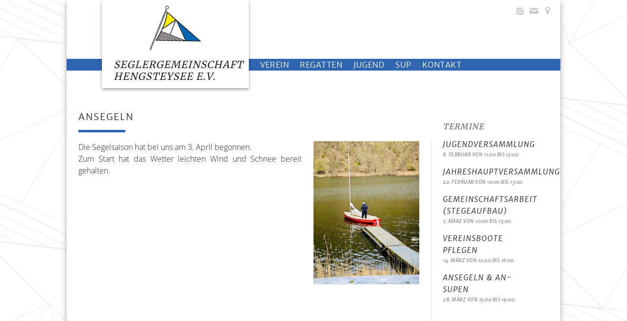

--- FILE ---
content_type: text/html; charset=UTF-8
request_url: https://www.sghs.de/ansegeln/
body_size: 9930
content:
<!DOCTYPE html>
<html lang="de">
<head>

<meta charset="UTF-8">
<meta name="viewport" content="width=device-width, initial-scale=1.0, viewport-fit=cover">
<meta name="last-modified" content="2022-04-17 16:31:15" />
<meta name="DC.title" content="Segelergemeinschaft Hengsteysee e.V." />
<meta name="geo.region" content="DE-NW" />
<meta name="geo.placename" content="Hagen" />
<meta name="geo.position" content="51.414762;7.482271" />
<meta name="ICBM" content="51.414762, 7.482271" />


<link rel="apple-touch-icon" sizes="180x180" href="https://www.sghs.de/wp-content/themes/sghs/images/favicon/apple-touch-icon.png">
<link rel="icon" type="image/png" sizes="32x32" href="https://www.sghs.de/wp-content/themes/sghs/images/favicon/favicon-32x32.png">
<link rel="icon" type="image/png" sizes="16x16" href="https://www.sghs.de/wp-content/themes/sghs/images/favicon/favicon-16x16.png">
<link rel="manifest" href="https://www.sghs.de/wp-content/themes/sghs/images/favicon/site.webmanifest">
<link rel="mask-icon" href="https://www.sghs.de/wp-content/themes/sghs/images/favicon/safari-pinned-tab.svg" color="#3066b0">
<link rel="shortcut icon" href="https://www.sghs.de/wp-content/themes/sghs/images/favicon/favicon.ico">
<meta name="msapplication-TileColor" content="#ffffff">
<meta name="msapplication-config" content="https://www.sghs.de/wp-content/themes/sghs/images/favicon/browserconfig.xml">
<meta name="theme-color" content="#3066b0">


<meta name='robots' content='index, follow, max-image-preview:large, max-snippet:-1, max-video-preview:-1' />
<meta name="dlm-version" content="4.7.77">
	<!-- This site is optimized with the Yoast SEO plugin v21.8.1 - https://yoast.com/wordpress/plugins/seo/ -->
	<title>SGHS | Ansegeln</title>
	<link rel="canonical" href="https://www.sghs.de/ansegeln/" />
	<meta property="og:locale" content="de_DE" />
	<meta property="og:type" content="article" />
	<meta property="og:title" content="SGHS | Ansegeln" />
	<meta property="og:description" content="Die Segelsaison hat bei uns am 3. April begonnen. Zum Start hat das Wetter leichten Wind und Schnee bereit gehalten." />
	<meta property="og:url" content="https://www.sghs.de/ansegeln/" />
	<meta property="og:site_name" content="Seglergemeinschaft Hengsteysee e.V." />
	<meta property="article:published_time" content="2022-04-04T05:59:43+00:00" />
	<meta property="article:modified_time" content="2022-04-17T16:31:15+00:00" />
	<meta property="og:image" content="https://www.sghs.de/wp-content/uploads/2023/04/regatta3-1024x463-1.jpg" />
	<meta property="og:image:width" content="1024" />
	<meta property="og:image:height" content="463" />
	<meta property="og:image:type" content="image/jpeg" />
	<meta name="author" content="torben" />
	<meta name="twitter:card" content="summary_large_image" />
	<meta name="twitter:label1" content="Verfasst von" />
	<meta name="twitter:data1" content="torben" />
	<!-- / Yoast SEO plugin. -->


<link rel='stylesheet' id='jquery-ui-css' href='https://www.sghs.de/wp-content/plugins/booking-calendar/css/jquery-ui.css?ver=10.12' type='text/css' media='all' />
<link rel='stylesheet' id='wpdevart-font-awesome-css' href='https://www.sghs.de/wp-content/plugins/booking-calendar/css/font-awesome/font-awesome.css?ver=10.12' type='text/css' media='all' />
<link rel='stylesheet' id='wpdevart-style-css' href='https://www.sghs.de/wp-content/plugins/booking-calendar/css/style.css?ver=10.12' type='text/css' media='all' />
<link rel='stylesheet' id='wpdevart-effects-css' href='https://www.sghs.de/wp-content/plugins/booking-calendar/css/effects.css?ver=10.12' type='text/css' media='all' />
<link rel='stylesheet' id='wpdevartcalendar-style-css' href='https://www.sghs.de/wp-content/plugins/booking-calendar/css/booking.css?ver=10.12' type='text/css' media='all' />
<link rel='stylesheet' id='wp-block-library-css' href='https://www.sghs.de/wp-includes/css/dist/block-library/style.min.css?ver=6.2.8' type='text/css' media='all' />
<link rel='stylesheet' id='classic-theme-styles-css' href='https://www.sghs.de/wp-includes/css/classic-themes.min.css?ver=6.2.8' type='text/css' media='all' />
<style id='global-styles-inline-css' type='text/css'>
body{--wp--preset--color--black: #000000;--wp--preset--color--cyan-bluish-gray: #abb8c3;--wp--preset--color--white: #ffffff;--wp--preset--color--pale-pink: #f78da7;--wp--preset--color--vivid-red: #cf2e2e;--wp--preset--color--luminous-vivid-orange: #ff6900;--wp--preset--color--luminous-vivid-amber: #fcb900;--wp--preset--color--light-green-cyan: #7bdcb5;--wp--preset--color--vivid-green-cyan: #00d084;--wp--preset--color--pale-cyan-blue: #8ed1fc;--wp--preset--color--vivid-cyan-blue: #0693e3;--wp--preset--color--vivid-purple: #9b51e0;--wp--preset--gradient--vivid-cyan-blue-to-vivid-purple: linear-gradient(135deg,rgba(6,147,227,1) 0%,rgb(155,81,224) 100%);--wp--preset--gradient--light-green-cyan-to-vivid-green-cyan: linear-gradient(135deg,rgb(122,220,180) 0%,rgb(0,208,130) 100%);--wp--preset--gradient--luminous-vivid-amber-to-luminous-vivid-orange: linear-gradient(135deg,rgba(252,185,0,1) 0%,rgba(255,105,0,1) 100%);--wp--preset--gradient--luminous-vivid-orange-to-vivid-red: linear-gradient(135deg,rgba(255,105,0,1) 0%,rgb(207,46,46) 100%);--wp--preset--gradient--very-light-gray-to-cyan-bluish-gray: linear-gradient(135deg,rgb(238,238,238) 0%,rgb(169,184,195) 100%);--wp--preset--gradient--cool-to-warm-spectrum: linear-gradient(135deg,rgb(74,234,220) 0%,rgb(151,120,209) 20%,rgb(207,42,186) 40%,rgb(238,44,130) 60%,rgb(251,105,98) 80%,rgb(254,248,76) 100%);--wp--preset--gradient--blush-light-purple: linear-gradient(135deg,rgb(255,206,236) 0%,rgb(152,150,240) 100%);--wp--preset--gradient--blush-bordeaux: linear-gradient(135deg,rgb(254,205,165) 0%,rgb(254,45,45) 50%,rgb(107,0,62) 100%);--wp--preset--gradient--luminous-dusk: linear-gradient(135deg,rgb(255,203,112) 0%,rgb(199,81,192) 50%,rgb(65,88,208) 100%);--wp--preset--gradient--pale-ocean: linear-gradient(135deg,rgb(255,245,203) 0%,rgb(182,227,212) 50%,rgb(51,167,181) 100%);--wp--preset--gradient--electric-grass: linear-gradient(135deg,rgb(202,248,128) 0%,rgb(113,206,126) 100%);--wp--preset--gradient--midnight: linear-gradient(135deg,rgb(2,3,129) 0%,rgb(40,116,252) 100%);--wp--preset--duotone--dark-grayscale: url('#wp-duotone-dark-grayscale');--wp--preset--duotone--grayscale: url('#wp-duotone-grayscale');--wp--preset--duotone--purple-yellow: url('#wp-duotone-purple-yellow');--wp--preset--duotone--blue-red: url('#wp-duotone-blue-red');--wp--preset--duotone--midnight: url('#wp-duotone-midnight');--wp--preset--duotone--magenta-yellow: url('#wp-duotone-magenta-yellow');--wp--preset--duotone--purple-green: url('#wp-duotone-purple-green');--wp--preset--duotone--blue-orange: url('#wp-duotone-blue-orange');--wp--preset--font-size--small: 13px;--wp--preset--font-size--medium: 20px;--wp--preset--font-size--large: 36px;--wp--preset--font-size--x-large: 42px;--wp--preset--spacing--20: 0.44rem;--wp--preset--spacing--30: 0.67rem;--wp--preset--spacing--40: 1rem;--wp--preset--spacing--50: 1.5rem;--wp--preset--spacing--60: 2.25rem;--wp--preset--spacing--70: 3.38rem;--wp--preset--spacing--80: 5.06rem;--wp--preset--shadow--natural: 6px 6px 9px rgba(0, 0, 0, 0.2);--wp--preset--shadow--deep: 12px 12px 50px rgba(0, 0, 0, 0.4);--wp--preset--shadow--sharp: 6px 6px 0px rgba(0, 0, 0, 0.2);--wp--preset--shadow--outlined: 6px 6px 0px -3px rgba(255, 255, 255, 1), 6px 6px rgba(0, 0, 0, 1);--wp--preset--shadow--crisp: 6px 6px 0px rgba(0, 0, 0, 1);}:where(.is-layout-flex){gap: 0.5em;}body .is-layout-flow > .alignleft{float: left;margin-inline-start: 0;margin-inline-end: 2em;}body .is-layout-flow > .alignright{float: right;margin-inline-start: 2em;margin-inline-end: 0;}body .is-layout-flow > .aligncenter{margin-left: auto !important;margin-right: auto !important;}body .is-layout-constrained > .alignleft{float: left;margin-inline-start: 0;margin-inline-end: 2em;}body .is-layout-constrained > .alignright{float: right;margin-inline-start: 2em;margin-inline-end: 0;}body .is-layout-constrained > .aligncenter{margin-left: auto !important;margin-right: auto !important;}body .is-layout-constrained > :where(:not(.alignleft):not(.alignright):not(.alignfull)){max-width: var(--wp--style--global--content-size);margin-left: auto !important;margin-right: auto !important;}body .is-layout-constrained > .alignwide{max-width: var(--wp--style--global--wide-size);}body .is-layout-flex{display: flex;}body .is-layout-flex{flex-wrap: wrap;align-items: center;}body .is-layout-flex > *{margin: 0;}:where(.wp-block-columns.is-layout-flex){gap: 2em;}.has-black-color{color: var(--wp--preset--color--black) !important;}.has-cyan-bluish-gray-color{color: var(--wp--preset--color--cyan-bluish-gray) !important;}.has-white-color{color: var(--wp--preset--color--white) !important;}.has-pale-pink-color{color: var(--wp--preset--color--pale-pink) !important;}.has-vivid-red-color{color: var(--wp--preset--color--vivid-red) !important;}.has-luminous-vivid-orange-color{color: var(--wp--preset--color--luminous-vivid-orange) !important;}.has-luminous-vivid-amber-color{color: var(--wp--preset--color--luminous-vivid-amber) !important;}.has-light-green-cyan-color{color: var(--wp--preset--color--light-green-cyan) !important;}.has-vivid-green-cyan-color{color: var(--wp--preset--color--vivid-green-cyan) !important;}.has-pale-cyan-blue-color{color: var(--wp--preset--color--pale-cyan-blue) !important;}.has-vivid-cyan-blue-color{color: var(--wp--preset--color--vivid-cyan-blue) !important;}.has-vivid-purple-color{color: var(--wp--preset--color--vivid-purple) !important;}.has-black-background-color{background-color: var(--wp--preset--color--black) !important;}.has-cyan-bluish-gray-background-color{background-color: var(--wp--preset--color--cyan-bluish-gray) !important;}.has-white-background-color{background-color: var(--wp--preset--color--white) !important;}.has-pale-pink-background-color{background-color: var(--wp--preset--color--pale-pink) !important;}.has-vivid-red-background-color{background-color: var(--wp--preset--color--vivid-red) !important;}.has-luminous-vivid-orange-background-color{background-color: var(--wp--preset--color--luminous-vivid-orange) !important;}.has-luminous-vivid-amber-background-color{background-color: var(--wp--preset--color--luminous-vivid-amber) !important;}.has-light-green-cyan-background-color{background-color: var(--wp--preset--color--light-green-cyan) !important;}.has-vivid-green-cyan-background-color{background-color: var(--wp--preset--color--vivid-green-cyan) !important;}.has-pale-cyan-blue-background-color{background-color: var(--wp--preset--color--pale-cyan-blue) !important;}.has-vivid-cyan-blue-background-color{background-color: var(--wp--preset--color--vivid-cyan-blue) !important;}.has-vivid-purple-background-color{background-color: var(--wp--preset--color--vivid-purple) !important;}.has-black-border-color{border-color: var(--wp--preset--color--black) !important;}.has-cyan-bluish-gray-border-color{border-color: var(--wp--preset--color--cyan-bluish-gray) !important;}.has-white-border-color{border-color: var(--wp--preset--color--white) !important;}.has-pale-pink-border-color{border-color: var(--wp--preset--color--pale-pink) !important;}.has-vivid-red-border-color{border-color: var(--wp--preset--color--vivid-red) !important;}.has-luminous-vivid-orange-border-color{border-color: var(--wp--preset--color--luminous-vivid-orange) !important;}.has-luminous-vivid-amber-border-color{border-color: var(--wp--preset--color--luminous-vivid-amber) !important;}.has-light-green-cyan-border-color{border-color: var(--wp--preset--color--light-green-cyan) !important;}.has-vivid-green-cyan-border-color{border-color: var(--wp--preset--color--vivid-green-cyan) !important;}.has-pale-cyan-blue-border-color{border-color: var(--wp--preset--color--pale-cyan-blue) !important;}.has-vivid-cyan-blue-border-color{border-color: var(--wp--preset--color--vivid-cyan-blue) !important;}.has-vivid-purple-border-color{border-color: var(--wp--preset--color--vivid-purple) !important;}.has-vivid-cyan-blue-to-vivid-purple-gradient-background{background: var(--wp--preset--gradient--vivid-cyan-blue-to-vivid-purple) !important;}.has-light-green-cyan-to-vivid-green-cyan-gradient-background{background: var(--wp--preset--gradient--light-green-cyan-to-vivid-green-cyan) !important;}.has-luminous-vivid-amber-to-luminous-vivid-orange-gradient-background{background: var(--wp--preset--gradient--luminous-vivid-amber-to-luminous-vivid-orange) !important;}.has-luminous-vivid-orange-to-vivid-red-gradient-background{background: var(--wp--preset--gradient--luminous-vivid-orange-to-vivid-red) !important;}.has-very-light-gray-to-cyan-bluish-gray-gradient-background{background: var(--wp--preset--gradient--very-light-gray-to-cyan-bluish-gray) !important;}.has-cool-to-warm-spectrum-gradient-background{background: var(--wp--preset--gradient--cool-to-warm-spectrum) !important;}.has-blush-light-purple-gradient-background{background: var(--wp--preset--gradient--blush-light-purple) !important;}.has-blush-bordeaux-gradient-background{background: var(--wp--preset--gradient--blush-bordeaux) !important;}.has-luminous-dusk-gradient-background{background: var(--wp--preset--gradient--luminous-dusk) !important;}.has-pale-ocean-gradient-background{background: var(--wp--preset--gradient--pale-ocean) !important;}.has-electric-grass-gradient-background{background: var(--wp--preset--gradient--electric-grass) !important;}.has-midnight-gradient-background{background: var(--wp--preset--gradient--midnight) !important;}.has-small-font-size{font-size: var(--wp--preset--font-size--small) !important;}.has-medium-font-size{font-size: var(--wp--preset--font-size--medium) !important;}.has-large-font-size{font-size: var(--wp--preset--font-size--large) !important;}.has-x-large-font-size{font-size: var(--wp--preset--font-size--x-large) !important;}
.wp-block-navigation a:where(:not(.wp-element-button)){color: inherit;}
:where(.wp-block-columns.is-layout-flex){gap: 2em;}
.wp-block-pullquote{font-size: 1.5em;line-height: 1.6;}
</style>
<link rel='stylesheet' id='foobox-free-min-css' href='https://www.sghs.de/wp-content/plugins/foobox-image-lightbox/free/css/foobox.free.min.css?ver=2.7.25' type='text/css' media='all' />
<link rel='stylesheet' id='siteorigin-panels-front-css' href='https://www.sghs.de/wp-content/plugins/siteorigin-panels/css/front-flex.min.css?ver=2.20.5' type='text/css' media='all' />
<link rel='stylesheet' id='thetheme-style-css' href='https://www.sghs.de/wp-content/themes/sghs/style.css?ver=1.0.4' type='text/css' media='all' />
<script type='text/javascript' src='https://www.sghs.de/wp-includes/js/jquery/jquery.min.js?ver=3.6.4' id='jquery-core-js'></script>
<script type='text/javascript' src='https://www.sghs.de/wp-includes/js/jquery/jquery-migrate.min.js?ver=3.4.0' id='jquery-migrate-js'></script>
<script type='text/javascript' id='wpdevart-booking-script-js-extra'>
/* <![CDATA[ */
var wpdevart = {"ajaxUrl":"https:\/\/www.sghs.de\/wp-admin\/admin-ajax.php","ajaxNonce":"5961b893e0","required":"wird ben\u00f6tigt.","confirm_email":"passt nicht.","file_size":" Die Dateigr\u00f6\u00dfe ist zu gro\u00df!","file_type":" Dieser Dateityp ist nicht erlaubt!","emailValid":"Bitte eine korrekte A-Mailadresse eingeben.","date":"Datum","hour":"Stunde"};
/* ]]> */
</script>
<script type='text/javascript' src='https://www.sghs.de/wp-content/plugins/booking-calendar/js/booking.js?ver=10.12' id='wpdevart-booking-script-js'></script>
<script type='text/javascript' src='https://www.sghs.de/wp-content/plugins/booking-calendar/js/script.js?ver=10.12' id='wpdevart-script-js'></script>
<script type='text/javascript' src='https://www.sghs.de/wp-content/plugins/booking-calendar/js/jquery.scrollTo-min.js?ver=10.12' id='scrollto-js'></script>
<script type='text/javascript' src='https://www.sghs.de/wp-content/themes/sghs/js/webfontloader.js?ver=20130115' id='thetheme-webfont-js'></script>
<script type='text/javascript' id='foobox-free-min-js-before'>
/* Run FooBox FREE (v2.7.25) */
var FOOBOX = window.FOOBOX = {
	ready: true,
	disableOthers: false,
	o: {wordpress: { enabled: true }, captions: { dataTitle: ["captionTitle","title"], dataDesc: ["captionDesc","description"] }, excludes:'.fbx-link,.nofoobox,.nolightbox,a[href*="pinterest.com/pin/create/button/"]', affiliate : { enabled: false }, error: "Inhalt konnte nicht geladen werden"},
	selectors: [
		".foogallery-container.foogallery-lightbox-foobox", ".foogallery-container.foogallery-lightbox-foobox-free", ".gallery", ".wp-block-gallery", ".wp-caption", ".wp-block-image", "a:has(img[class*=wp-image-])", ".foobox"
	],
	pre: function( $ ){
		// Custom JavaScript (Pre)
		
	},
	post: function( $ ){
		// Custom JavaScript (Post)
		
		// Custom Captions Code
		
	},
	custom: function( $ ){
		// Custom Extra JS
		
	}
};
</script>
<script type='text/javascript' src='https://www.sghs.de/wp-content/plugins/foobox-image-lightbox/free/js/foobox.free.min.js?ver=2.7.25' id='foobox-free-min-js'></script>
<meta name="tec-api-version" content="v1"><meta name="tec-api-origin" content="https://www.sghs.de"><link rel="alternate" href="https://www.sghs.de/wp-json/tribe/events/v1/" />                <style type="text/css" media="all"
                       id="siteorigin-panels-layouts-head">/* Layout 2865 */ #pgc-2865-0-0 { width:66.6667%;width:calc(66.6667% - ( 0.33333333333333 * 24px ) ) } #pgc-2865-0-1 { width:33.3333%;width:calc(33.3333% - ( 0.66666666666667 * 24px ) ) } #pl-2865 .so-panel { margin-bottom:24px } #pl-2865 .so-panel:last-of-type { margin-bottom:0px } #pg-2865-0.panel-has-style > .panel-row-style, #pg-2865-0.panel-no-style { -webkit-align-items:flex-start;align-items:flex-start } @media (max-width:700px){ #pg-2865-0.panel-no-style, #pg-2865-0.panel-has-style > .panel-row-style, #pg-2865-0 { -webkit-flex-direction:column;-ms-flex-direction:column;flex-direction:column } #pg-2865-0 > .panel-grid-cell , #pg-2865-0 > .panel-row-style > .panel-grid-cell { width:100%;margin-right:0 } #pgc-2865-0-0 { margin-bottom:24px } #pl-2865 .panel-grid-cell { padding:0 } #pl-2865 .panel-grid .panel-grid-cell-empty { display:none } #pl-2865 .panel-grid .panel-grid-cell-mobile-last { margin-bottom:0px }  } </style>		<style type="text/css" id="wp-custom-css">
			.site-content h3,.silder-text h3{line-height:48px;font-size:18px;letter-spacing:1px;font-family:'Merriweather', serif;font-weight:400;font-style:bold;color:#666}
.site-content ul {line-height:24px;font-size:16px;font-family:"Open Sans",sans-serif;font-weight:300;color:#222}
.site-title{font-style:normal}		</style>
		<script>
	WebFont.load({
    custom: {
        families: ['Merriweather:300,400', 'Merriweather+Sans:300i,400i,700i', 'Open+Sans:300,400'],
        urls: ['https://www.sghs.de/wp-content/themes/sghs/fonts.css']
    }
});
</script>
</head>

<body class="post-template-default single single-post postid-2865 single-format-standard siteorigin-panels siteorigin-panels-before-js tribe-no-js">
<div id="page" class="site">
	<!--[if lt IE 8]>
            <p class="browserupgrade">Sie benutzen einen völlig <strong>veralteten</strong> Browser! </p>
    <![endif]-->
	<a class="skip-link screen-reader-text" href="#content">Skip to content</a>

	<header id="masthead" class="site-header">
		<a href="https://www.sghs.de">
			<div class="site-logo">
				<div class="site-title">
					Seglergemeinschaft<br>
					Hengsteysee e.V.
				</div>
			</div><!-- .site-branding -->
		</a>
		<div  class="site-icon-menu">
			<a href="https://www.instagram.com/sghs_hagen/" >
				<svg class="icon icon-instagram"  width="20" viewBox="0 0 448 512">
					<g transform="matrix(1.11234,0,0,1.11234,-27.9307,-10.5355)">
				        <path d="M317.648,316.487C311.613,331.652 299.93,343.336 284.687,349.448C261.861,358.501 207.699,356.412 182.476,356.412C157.252,356.412 103.012,358.424 80.264,349.448C65.099,343.413 53.415,331.73 47.303,316.487C38.25,293.661 40.339,239.499 40.339,214.276C40.339,189.052 38.327,134.812 47.303,112.064C53.338,96.899 65.021,85.215 80.264,79.103C103.09,70.05 157.252,72.139 182.476,72.139C207.699,72.139 261.939,70.127 284.687,79.103C299.852,85.138 311.536,96.821 317.648,112.064C326.701,134.89 324.612,189.052 324.612,214.276C324.612,239.499 326.701,293.739 317.648,316.487ZM182.476,125.373C133.266,125.373 93.573,165.066 93.573,214.276C93.573,263.486 133.266,303.178 182.476,303.178C231.686,303.178 271.378,263.486 271.378,214.276C271.378,165.066 231.686,125.373 182.476,125.373ZM182.476,272.074C150.675,272.074 124.677,246.154 124.677,214.276C124.677,182.397 150.597,156.477 182.476,156.477C214.354,156.477 240.274,182.397 240.274,214.276C240.274,246.154 214.276,272.074 182.476,272.074ZM273.148,96.896C258.747,96.896 247.055,108.442 247.055,122.663C247.055,136.884 258.747,148.43 273.148,148.43C287.55,148.43 299.242,136.884 299.242,122.663C299.242,108.442 287.55,96.896 273.148,96.896Z" style="fill-rule:nonzero;"/>
				    </g>
				</svg>
			</a>
			<a href="https://www.sghs.de/kontakt/" >
				<svg class="icon icon-mail"  width="24">
					<path d="M1.574 5.286c0.488 0.262 7.248 3.894 7.5 4.029s0.578 0.199 0.906 0.199c0.328 0 0.654-0.064 0.906-0.199s7.012-3.767 7.5-4.029c0.489-0.263 0.951-1.286 0.054-1.286h-16.919c-0.897 0-0.435 1.023 0.053 1.286zM18.613 7.489c-0.555 0.289-7.387 3.849-7.727 4.027s-0.578 0.199-0.906 0.199-0.566-0.021-0.906-0.199-7.133-3.739-7.688-4.028c-0.39-0.204-0.386 0.035-0.386 0.219s0 7.293 0 7.293c0 0.42 0.566 1 1 1h16c0.434 0 1-0.58 1-1 0 0 0-7.108 0-7.292s0.004-0.423-0.387-0.219z"></path>
				</svg>
			</a>
			<a href="https://www.google.de/maps/place/Seglergemeinschaft+Hengsteysee+e.+V./@51.4147738,7.4801949,17z/data=!3m1!4b1!4m5!3m4!1s0x47b93d0fdf6d7ff7:0x2e08bc2a9a095b86!8m2!3d51.4147738!4d7.4823836" target="_blank">
				<svg class="icon icon-location-pin" width="24">
					<path d="M10 2.009c-2.762 0-5 2.229-5 4.99 0 4.774 5 11 5 11s5-6.227 5-11c0-2.76-2.238-4.99-5-4.99zM10 9.76c-1.492 0-2.7-1.209-2.7-2.7s1.208-2.7 2.7-2.7c1.49 0 2.699 1.209 2.699 2.7s-1.209 2.7-2.699 2.7z"></path>
					</svg>
			</a>
					</div>
		<div  class="menu-container">
               	<div id="menu-button" class="open">
							<span class="line1 lines"></span>
							<span class="line2 lines"></span>
							<span class="line3 lines"></span>
				</div>
	            <div  id="menu-menu" class="navigation-container hide">
	                <nav id="sticky-navigation">
		                <div class="menu-hauptmenu-container"><ul id="primary-menu" class="menu"><li id="menu-item-18" class="menu-item menu-item-type-post_type menu-item-object-page menu-item-has-children menu-item-18"><a href="https://www.sghs.de/verein/">Verein</a>
<ul class="sub-menu">
	<li id="menu-item-75" class="menu-item menu-item-type-post_type menu-item-object-page menu-item-75"><a href="https://www.sghs.de/verein/">Verein</a></li>
	<li id="menu-item-1732" class="menu-item menu-item-type-post_type menu-item-object-page current_page_parent menu-item-1732"><a href="https://www.sghs.de/aktuelles/">Aktuelles</a></li>
	<li id="menu-item-399" class="menu-item menu-item-type-custom menu-item-object-custom menu-item-399"><a href="https://www.sghs.de/veranstaltung/">Termine</a></li>
	<li id="menu-item-971" class="menu-item menu-item-type-taxonomy menu-item-object-tribe_events_cat menu-item-971"><a href="https://www.sghs.de/veranstaltung/kategorie/segeltreff/">Segeltreff</a></li>
	<li id="menu-item-336" class="menu-item menu-item-type-post_type menu-item-object-page menu-item-336"><a href="https://www.sghs.de/verein/beitraege-und-kosten/">Mitgliedschaft</a></li>
	<li id="menu-item-483" class="menu-item menu-item-type-post_type menu-item-object-page menu-item-483"><a href="https://www.sghs.de/kontakt/der-vorstand/">Der Vorstand</a></li>
	<li id="menu-item-365" class="menu-item menu-item-type-post_type menu-item-object-page menu-item-365"><a href="https://www.sghs.de/verein/sponsoren/">Sponsoren</a></li>
</ul>
</li>
<li id="menu-item-265" class="menu-item menu-item-type-post_type menu-item-object-page menu-item-has-children menu-item-265"><a href="https://www.sghs.de/regatten/">Regatten</a>
<ul class="sub-menu">
	<li id="menu-item-398" class="menu-item menu-item-type-post_type menu-item-object-page menu-item-398"><a href="https://www.sghs.de/regatten/">Regatten</a></li>
	<li id="menu-item-69" class="menu-item menu-item-type-taxonomy menu-item-object-tribe_events_cat menu-item-69"><a href="https://www.sghs.de/veranstaltung/kategorie/regatten/">Regattatermine</a></li>
	<li id="menu-item-3520" class="menu-item menu-item-type-custom menu-item-object-custom menu-item-3520"><a href="https://www.sghs.de/wp-content/uploads/2026/01/Ausschreibung-zu-den-Segelregatten-2026.pdf">Ausschreibung (PDF)</a></li>
	<li id="menu-item-1484" class="menu-item menu-item-type-post_type menu-item-object-page menu-item-1484"><a href="https://www.sghs.de/regatten/osterregatta/">Osterregatta</a></li>
	<li id="menu-item-587" class="menu-item menu-item-type-post_type menu-item-object-page menu-item-587"><a href="https://www.sghs.de/regatten/conger/">Conger</a></li>
	<li id="menu-item-598" class="menu-item menu-item-type-post_type menu-item-object-page menu-item-598"><a href="https://www.sghs.de/regatten/o-jolle/">O-Jolle</a></li>
</ul>
</li>
<li id="menu-item-67" class="menu-item menu-item-type-post_type menu-item-object-page menu-item-has-children menu-item-67"><a href="https://www.sghs.de/jugend/">Jugend</a>
<ul class="sub-menu">
	<li id="menu-item-105" class="menu-item menu-item-type-post_type menu-item-object-page menu-item-105"><a href="https://www.sghs.de/jugend/">Jugend</a></li>
	<li id="menu-item-3205" class="menu-item menu-item-type-post_type menu-item-object-page menu-item-3205"><a href="https://www.sghs.de/jugend/training/">Training</a></li>
	<li id="menu-item-542" class="menu-item menu-item-type-post_type menu-item-object-page menu-item-542"><a href="https://www.sghs.de/jugend/fotos-jugendsegeln/">Fotos Jugendsegeln</a></li>
	<li id="menu-item-114" class="menu-item menu-item-type-post_type menu-item-object-page menu-item-114"><a href="https://www.sghs.de/jugend/optimist/">Optimist</a></li>
	<li id="menu-item-187" class="menu-item menu-item-type-post_type menu-item-object-page menu-item-187"><a href="https://www.sghs.de/jugend/open-bic/">O’pen Skiff (früher O’pen BIC)</a></li>
	<li id="menu-item-181" class="menu-item menu-item-type-post_type menu-item-object-page menu-item-181"><a href="https://www.sghs.de/jugend/laser/">ILCA (früher Laser)</a></li>
	<li id="menu-item-117" class="menu-item menu-item-type-post_type menu-item-object-page menu-item-117"><a href="https://www.sghs.de/jugend/420er/">420er</a></li>
</ul>
</li>
<li id="menu-item-3102" class="menu-item menu-item-type-post_type menu-item-object-page menu-item-3102"><a href="https://www.sghs.de/stand-up-paddeln/">SUP</a></li>
<li id="menu-item-66" class="menu-item menu-item-type-post_type menu-item-object-page menu-item-66"><a href="https://www.sghs.de/kontakt/">Kontakt</a></li>
</ul></div>	                </nav>
	            </div>
		 </div>
	</header><!-- #masthead -->
	<div id="content" class="site-content no-header-thubnail">	<div id="primary" class="content-area">
		<main id="main" class="site-main">

		
<article id="post-2865" class="post-2865 post type-post status-publish format-standard hentry category-uncategorized">
	<header class="entry-header">
		<h1 class="entry-title">Ansegeln</h1>	</header><!-- .entry-header -->

	<div class="entry-content">
		<div id="pl-2865"  class="panel-layout" ><div id="pg-2865-0"  class="panel-grid panel-no-style" ><div id="pgc-2865-0-0"  class="panel-grid-cell" ><div id="panel-2865-0-0-0" class="so-panel widget widget_sow-editor panel-first-child panel-last-child" data-index="0" ><div
			
			class="so-widget-sow-editor so-widget-sow-editor-base"
			
		>
<div class="siteorigin-widget-tinymce textwidget">
	<p>Die Segelsaison hat bei uns am 3. April begonnen.<br />
Zum Start hat das Wetter leichten Wind und Schnee bereit gehalten.</p>
</div>
</div></div></div><div id="pgc-2865-0-1"  class="panel-grid-cell" ><div id="panel-2865-0-1-0" class="so-panel widget widget_the-responsive-image panel-first-child panel-last-child" data-index="1" ><div
			
			class="so-widget-the-responsive-image so-widget-the-responsive-image-base"
			
		>	 <div class="image-widget">		<picture class="widget-image-picture">			<source srcset="https://www.sghs.de/wp-content/uploads/2017/09/CA3BA097-1DD5-4DDC-B8ED-72833C89BA8A-309x418.jpeg 1x,https://www.sghs.de/wp-content/uploads/2017/09/CA3BA097-1DD5-4DDC-B8ED-72833C89BA8A-618x836.jpeg 2x" media="(min-width: 480px)">			<source srcset="https://www.sghs.de/wp-content/uploads/2017/09/CA3BA097-1DD5-4DDC-B8ED-72833C89BA8A-479x648.jpeg 1x,https://www.sghs.de/wp-content/uploads/2017/09/CA3BA097-1DD5-4DDC-B8ED-72833C89BA8A-958x1296.jpeg 2x" media="(min-width: 377px) and (max-width: 479px) ">			<source srcset="https://www.sghs.de/wp-content/uploads/2017/09/CA3BA097-1DD5-4DDC-B8ED-72833C89BA8A-376x509.jpeg 1x,https://www.sghs.de/wp-content/uploads/2017/09/CA3BA097-1DD5-4DDC-B8ED-72833C89BA8A-752x1018.jpeg 2x" media="(max-width: 376px)">			<img class="widget-image-image" src="https://www.sghs.de/wp-content/uploads/2017/09/CA3BA097-1DD5-4DDC-B8ED-72833C89BA8A-309x418.jpeg" srcset="https://www.sghs.de/wp-content/uploads/2017/09/CA3BA097-1DD5-4DDC-B8ED-72833C89BA8A-309x418.jpeg 1x,https://www.sghs.de/wp-content/uploads/2017/09/CA3BA097-1DD5-4DDC-B8ED-72833C89BA8A-618x836.jpeg 2x" alt=""  title="CA3BA097-1DD5-4DDC-B8ED-72833C89BA8A" >		</picture>  </div></div></div></div></div></div>	</div><!-- .entry-content -->
</article><!-- #post-2865 -->

		</main><!-- #main -->
	</div><!-- #primary -->


<aside id="secondary" class="widget-area">
        <div class="sidebar-widget">
        <h2>Termine</h2>
        <ul>
                                <li>
                        <a href="https://www.sghs.de/veranstaltung/jugendversammlung/">
                            <div class="swiper-title">Jugendversammlung</div>
                            <div class="swiper-date"><span class="tribe-event-date-start">8. Februar von 11:00</span> bis <span class="tribe-event-time">13:00</span></div>
                        </a>
                   </li>
                                       <li>
                        <a href="https://www.sghs.de/veranstaltung/jahreshauptversammlung/">
                            <div class="swiper-title">Jahreshauptversammlung</div>
                            <div class="swiper-date"><span class="tribe-event-date-start">22. Februar von 10:00</span> bis <span class="tribe-event-time">13:00</span></div>
                        </a>
                   </li>
                                       <li>
                        <a href="https://www.sghs.de/veranstaltung/stegeaufbau/">
                            <div class="swiper-title">Gemeinschaftsarbeit (Stegeaufbau)</div>
                            <div class="swiper-date"><span class="tribe-event-date-start">7. März von 10:00</span> bis <span class="tribe-event-time">13:00</span></div>
                        </a>
                   </li>
                                       <li>
                        <a href="https://www.sghs.de/veranstaltung/boote-aus-dem-winter/">
                            <div class="swiper-title">Vereinsboote pflegen</div>
                            <div class="swiper-date"><span class="tribe-event-date-start">14. März von 12:00</span> bis <span class="tribe-event-time">16:00</span></div>
                        </a>
                   </li>
                                       <li>
                        <a href="https://www.sghs.de/veranstaltung/ansegeln/">
                            <div class="swiper-title">Ansegeln & An-SUPen</div>
                            <div class="swiper-date"><span class="tribe-event-date-start">28. März von 15:00</span> bis <span class="tribe-event-time">19:00</span></div>
                        </a>
                   </li>
                           </ul>
    </div>
    <div class="sidebar-widget">
<div style="height:100px" aria-hidden="true" class="wp-block-spacer"></div>
</div></aside><!-- #secondary -->
 </div><!-- container -->
	

	<footer class="site-footer" id="the-page-footer">
		<div class="footer-wrapper">
			<div class="footer-widget-area first-widget-area">
					 <div class="footer-widget"><div
			
			class="so-widget-sow-editor so-widget-sow-editor-base"
			
		><h3 class="footer-widget-title">Adresse</h3>
<div class="siteorigin-widget-tinymce textwidget">
	<p>Dortmunder Straße 98</p>
<p>58099 Hagen</p>
<p><a href="https://www.google.de/maps/place/Seglergemeinschaft+Hengsteysee+e.+V./@51.4147738,7.4801949,17z/data=!3m1!4b1!4m5!3m4!1s0x47b93d0fdf6d7ff7:0x2e08bc2a9a095b86!8m2!3d51.4147738!4d7.4823836" target="_blank" rel="noopener noreferrer">zu Google Maps</a></p>
</div>
</div></div>			</div>
			<div class="footer-widget-area second-widget-area">
					 <div class="footer-widget"><div
			
			class="so-widget-sow-editor so-widget-sow-editor-base"
			
		><h3 class="footer-widget-title">Kontakt</h3>
<div class="siteorigin-widget-tinymce textwidget">
	<p><a class="the-btn" href="https://www.sghs.de/kontakt/">Zum Kontaktformular</a></p>
</div>
</div></div>					 <div class="footer-widget"><div class="so-widget-sow-editor so-widget-sow-editor-base">
						 <h3 class="footer-widget-title">Kalender</h3>
							<div class="siteorigin-widget-tinymce textwidget">
								<p>Alle Veranstaltungen als Kalender abonnieren:</p>		
							
								<a href="https://www.google.com/calendar/render?cid=webcal%3A%2F%2Fwww.sghs.de%2F%3Fpost_type%3Dtribe_events%26ical%3D1%26eventDisplay%3Dlist" class="the-btn" target="_blank" rel="noopener noreferrer nofollow noindex">
										Google Kalender	</a>
										<span class="the-btn-info">
											<svg xmlns="http://www.w3.org/2000/svg" width="24" height="24" viewBox="0 0 24 24" fill="none" stroke="#3066b0" stroke-width="2" stroke-linecap="round" stroke-linejoin="round" class="feather feather-info"><circle cx="12" cy="12" r="10"></circle><line x1="12" y1="16" x2="12" y2="12"></line><line x1="12" y1="8" x2="12.01" y2="8"></line></svg>
											<span class="the-btn-info-details">
												Bei Problemen mit Androide:<br>
												1. Link auf PC öffnen.<br>
												2. Nach 24h kann man Kalender auf mobilem Gerät sehen und muss sync aktivieren.
											</span>	
										</span>
									<br>
							
									<a href="webcal://www.sghs.de/?post_type=tribe_events&amp;ical=1&amp;eventDisplay=list" class="the-btn" target="_blank" rel="noopener noreferrer nofollow noindex">
										iCalendar (Apple)	</a><br>
							
									<a href="https://outlook.office.com/owa?path=%2Fcalendar%2Faction%2Fcompose&amp;rru=addsubscription&amp;url=webcal%253A%252F%252Fwww.sghs.de%252F%253Fpost_type%253Dtribe_events%2526eventDisplay%253Dlist%26ical%3D1&amp;name=Seglergemeinschaft+Hengsteysee+e.V.+SGHS+%7C+Veranstaltungen" class="the-btn" target="_blank" rel="noopener noreferrer nofollow noindex">
										Outlook 365	</a><br>
					
									<a href="https://outlook.live.com/owa?path=%2Fcalendar%2Faction%2Fcompose&amp;rru=addsubscription&amp;url=webcal%253A%252F%252Fwww.sghs.de%252F%253Fpost_type%253Dtribe_events%2526eventDisplay%253Dlist%26ical%3D1&amp;name=Seglergemeinschaft+Hengsteysee+e.V.+SGHS+%7C+Veranstaltungen" class="the-btn" target="_blank" rel="noopener noreferrer nofollow noindex">
										Outlook Live	</a>	
							</div>
						</div>
					</div>
			</div>
			<div class="footer-widget-area third-widget-area">
					 <div class="footer-widget"><div id="wp-members"><h3 class="footer-widget-title">Mitglieder</h3><form name="form" method="post" action="https://www.sghs.de/ansegeln/" id="wpmem_login_widget_form" class="widget_form"><fieldset><label for="log">Benutzername oder E-Mail</label><div class="div_text"><input name="log" type="text" id="log" value="" class="username" required  /></div><label for="pwd">Passwort</label><div class="div_text"><input name="pwd" type="password" id="pwd" class="password" required  /></div><input type="hidden" name="rememberme" value="forever" /><input type="hidden" name="redirect_to" value="https://www.sghs.de/ansegeln/" /><input type="hidden" name="a" value="login" /><input type="hidden" name="slog" value="true" /><div class="button_div"><input type="submit" name="Submit" class="buttons" value="Anmelden" /></div></fieldset></form></div></div>			</div>
			<div class="legals-menu-footer">
				<div class="second-menu-wrapper">
				<h3>Schnell gefunden</h3>
				<div class="menu-schnell-gefunden-container"><ul id="menu-schnell-gefunden" class="menu"><li id="menu-item-190" class="menu-item menu-item-type-post_type menu-item-object-page menu-item-190"><a href="https://www.sghs.de/verein/fotos/">Vereinsleben</a></li>
<li id="menu-item-733" class="menu-item menu-item-type-post_type menu-item-object-page menu-item-733"><a href="https://www.sghs.de/verein/beitraege-und-kosten/">Mitgliedschaft</a></li>
</ul></div>				</div>
				<div class="menu-impressummenu-container"><ul id="menu-impressummenu" class="menu"><li id="menu-item-23" class="menu-item menu-item-type-post_type menu-item-object-page menu-item-23"><a href="https://www.sghs.de/impressum/">Impressum</a></li>
<li id="menu-item-1308" class="menu-item menu-item-type-post_type menu-item-object-page menu-item-privacy-policy menu-item-1308"><a rel="privacy-policy" href="https://www.sghs.de/datenschutz/">Datenschutz</a></li>
</ul></div>			</div>
		</div>
	</footer>

		<script>
		( function ( body ) {
			'use strict';
			body.className = body.className.replace( /\btribe-no-js\b/, 'tribe-js' );
		} )( document.body );
		</script>
		<script> /* <![CDATA[ */var tribe_l10n_datatables = {"aria":{"sort_ascending":": aktivieren, um Spalte aufsteigend zu sortieren","sort_descending":": aktivieren, um Spalte absteigend zu sortieren"},"length_menu":"Zeige _MENU_ Eintr\u00e4ge","empty_table":"Keine Daten in der Tabelle verf\u00fcgbar","info":"_START_ bis _END_ von _TOTAL_ Eintr\u00e4gen","info_empty":"Zeige 0 bis 0 von 0 Eintr\u00e4gen","info_filtered":"(gefiltert aus _MAX_ Eintr\u00e4gen gesamt)","zero_records":"Keine passenden Eintr\u00e4ge gefunden","search":"Suche:","all_selected_text":"Alle Objekte auf dieser Seite wurden selektiert. ","select_all_link":"Alle Seiten ausw\u00e4hlen","clear_selection":"Auswahl aufheben.","pagination":{"all":"Alle","next":"Weiter","previous":"Zur\u00fcck"},"select":{"rows":{"0":"","_":": Ausgew\u00e4hlte %d Zeilen","1":": Ausgew\u00e4hlt 1 Zeile"}},"datepicker":{"dayNames":["Sonntag","Montag","Dienstag","Mittwoch","Donnerstag","Freitag","Samstag"],"dayNamesShort":["So.","Mo.","Di.","Mi.","Do.","Fr.","Sa."],"dayNamesMin":["S","M","D","M","D","F","S"],"monthNames":["Januar","Februar","M\u00e4rz","April","Mai","Juni","Juli","August","September","Oktober","November","Dezember"],"monthNamesShort":["Januar","Februar","M\u00e4rz","April","Mai","Juni","Juli","August","September","Oktober","November","Dezember"],"monthNamesMin":["Jan.","Feb.","M\u00e4rz","Apr.","Mai","Juni","Juli","Aug.","Sep.","Okt.","Nov.","Dez."],"nextText":"Weiter","prevText":"Zur\u00fcck","currentText":"Heute","closeText":"Erledigt","today":"Heute","clear":"Zur\u00fccksetzen"}};/* ]]> */ </script><script type='text/javascript' src='https://www.sghs.de/wp-includes/js/jquery/ui/core.min.js?ver=1.13.2' id='jquery-ui-core-js'></script>
<script type='text/javascript' src='https://www.sghs.de/wp-includes/js/jquery/ui/datepicker.min.js?ver=1.13.2' id='jquery-ui-datepicker-js'></script>
<script type='text/javascript' id='jquery-ui-datepicker-js-after'>
jQuery(function(jQuery){jQuery.datepicker.setDefaults({"closeText":"Schlie\u00dfen","currentText":"Heute","monthNames":["Januar","Februar","M\u00e4rz","April","Mai","Juni","Juli","August","September","Oktober","November","Dezember"],"monthNamesShort":["Jan.","Feb.","M\u00e4rz","Apr.","Mai","Juni","Juli","Aug.","Sep.","Okt.","Nov.","Dez."],"nextText":"Weiter","prevText":"Zur\u00fcck","dayNames":["Sonntag","Montag","Dienstag","Mittwoch","Donnerstag","Freitag","Samstag"],"dayNamesShort":["So.","Mo.","Di.","Mi.","Do.","Fr.","Sa."],"dayNamesMin":["S","M","D","M","D","F","S"],"dateFormat":"d. MM yy","firstDay":1,"isRTL":false});});
</script>
<script type='text/javascript' id='dlm-xhr-js-extra'>
/* <![CDATA[ */
var dlmXHRtranslations = {"error":"An error occurred while trying to download the file. Please try again."};
/* ]]> */
</script>
<script type='text/javascript' id='dlm-xhr-js-before'>
const dlmXHR = {"xhr_links":{"class":["download-link","download-button"]},"prevent_duplicates":true,"ajaxUrl":"https:\/\/www.sghs.de\/wp-admin\/admin-ajax.php","nonce":"df62e98b79"}; dlmXHRinstance = {}; const dlmXHRGlobalLinks = "https://www.sghs.de/download/"; dlmXHRgif = "https://www.sghs.de/wp-includes/images/spinner.gif"
</script>
<script type='text/javascript' src='https://www.sghs.de/wp-content/plugins/download-monitor/assets/js/dlm-xhr.min.js?ver=4.7.77' id='dlm-xhr-js'></script>
<script type='text/javascript' src='https://www.sghs.de/wp-content/themes/sghs/js/script.js?ver=20120206' id='thetheme-script-js'></script>
<script type="text/javascript">document.body.className = document.body.className.replace("siteorigin-panels-before-js","");</script>

</div>
</body>
</html>


--- FILE ---
content_type: text/css
request_url: https://www.sghs.de/wp-content/plugins/booking-calendar/css/booking.css?ver=10.12
body_size: 3788
content:
.booking_calendar_container{
   font-family: "Open Sans",sans-serif;
}

@-webkit-keyframes rotate {
    to   {-webkit-transform: rotate(360deg);}
    from  {-webkit-transform: rotate(0deg);}
}

/* Standard syntax */
@keyframes rotate {
    to   {transform: rotate(360deg);}
    from  {transform: rotate(0deg);}
}
.wpdevart_none{
	display:none;
}
.wpdevart-hour-item.past_hour {
    opacity: 0.5;
    pointer-events: none;
}
.wpdevart-calendar-container > div{
    border-right: 1px solid #ddd;
    border-bottom: 1px solid #ddd;
	float:left;
	box-sizing:border-box;
	-webkit-box-sizing:border-box;
	-moz-box-sizing:border-box;
	width:14.285714%;
}
.wpdevart-day .day-price,.wpdevart-hour-price {
    font-size: 12px;
    padding: 0 2px;
	color: #6B6B6B;
}
.wpdevart-day span.old-price {
    margin-left: 2px;
    color: #949494;
    text-decoration: line-through;
}

.wpdevart-calendar-container > div:nth-child(7n+1), .wpdevart-calendar-container > div:first-child{
    border-left: 1px solid #ddd;
}
.booking_calendar_container,.wpdevart-booking-form-container{
	width:100%;
}
.booking_calendar_container{
	position:relative;
}
.booking_calendar_container .wpdevart-load-overlay,
.booking_calendar_container .wpdevart-hours-overlay{
	position:absolute;
	top:0;
	left:0;
	width:100%;
	height:100%;
	background:rgba(0,0,0,.05);
	display:none;
	z-index:9999;
}
.booking_calendar_container .wpdevart-load-image,
.wpdevart-hours-overlay .wpdevart-load-image{
	position:absolute;
	top:50%;
	left:50%;
	margin-top:-25px;
	margin-left:-25px;
	width:50px;
	height:50px;
}

.wpdevart-hours-overlay .wpdevart-load-image{
	margin-top:-20px;
	margin-left:-20px;
	width:40px;
	height:40px;
}
.booking_calendar_container .wpdevart-load-image .fa{
	font-size: 50px;
	color: #464646;
}
.wpdevart-hours-overlay .wpdevart-load-image .fa{
	font-size: 40px;
	color: #464646;
}
.wpdevart-submit{
    position: relative;
    display: none;
    background: #FAEE00;
    color: #fff;
    border: 0 !important;
    padding: 7px 0px !important;
    cursor: pointer;
    font-size: 17px;
    width: 230px;
	max-width: 100%;
}
.wpdevart-submit.wpdevart-submit-update{
    display: block;
}
.wpdevart-submit.load{
	text-indent:-2000px;
}/*
.wpdevart-submit.load:after{
    content: "";
    width: 20px;
    height: 20px;
    position: absolute;
    top: 7px;
    left: 50%;
    display: inline-block;
    -webkit-animation: rotate 2s linear infinite;
    animation: rotate 2s linear infinite;
    margin-left: -10px;
}*/
.wpdevart-submit i{
    display: none;
    position: absolute;
    top: 7px;
    left: 50%;
    margin-left: -5px;
    text-indent: 0;
	font-size: 19px;
}
.wpdevart-submit.load i{
    display: inline-block;
}
.wpdevart-calendar-container > div:not(.week-day-name){
	cursor:pointer;
	position:relative;
	height: 65px;
	line-height: 1.4;
}
.booking_widget.show_day_info_on_hover .wpdevart-calendar-container> div:not(.week-day-name){
	height: 55px !important;
}
.wpdevart-calendar-container > div:nth-child(7):after{
    content:'';
	clear:left;
}

.wpdevart-calendar-container{
    width: 100%;
	background: #fff;
}

.wpda-booking-calendar-head{
	display:table;
	width: 100%;
    border: 1px solid #ddd;
    box-sizing: border-box;
    padding: 10px;
    line-height: 1;
	background: #fff;
}
.current-date-info,
.wpda-previous,
.wpda-next{
	display:table-cell;
}
.current-date-info{
	width:auto;
	font-size: 19px;
	text-align:center;
}
.wpda-previous,
.wpda-next{
	width:auto;
	font-size: 15px;
}
.wpda-next{
	text-align: right;
}
.animation_calendar{
	visibility: hidden;
}
.wpda-previous a,
.wpda-next a{
	text-decoration:none !important;
	border:0px  !important;
}
.wpdevart-hour-item.hour_selected ,
.wpdevart-calendar-container > div.selected{
    box-shadow:0 0 2px rgba(0, 0, 0, 0.5);
}
.wpdevart-hour-item.hour_selected .wpdevart-hour span,
.wpdevart-calendar-container > div.selected .wpda-day-header{
    background-color: #373740 !important;
	color:#fff !important;
}
.wpdevart-calendar-container > div .wpda-day-header {
    background-color: #E6E6E6;
    color: #464646;
    padding: 0px 1px 0 4px;
    font-size: 13px;
}
.wpdevart-hour-unavailable .wpdevart-hour span{
    background-color: #E6E6E6;
    color: #464646;
}
.wpdevart-responsive .wpdevart-calendar-container > div .wpda-day-header {
	overflow: hidden;
}
.week-day-name .wpda-day-header {
    padding: 5px 0 !important;
	text-align:center;
}
.week-day-name .wpda-day-number {
    width: initial;
    float: none;
	color: #656565;
	white-space: nowrap;
    overflow: hidden;
    text-overflow: ellipsis;
}
.week-day-name .wpda-day-number .week-day-mobile {
   display:none;
}
.wpdevart-calendar-container > div.past-day {
    background-color: #F1F3F5;
    opacity: 0.8 !important;
    color: #848484;
    pointer-events: none;
}
.wpdevart-calendar-container > div.wpdevart-unavailable {
    z-index: 1;
}
.wpdevart-calendar-container > div.past-day *{
    color: #848484;
}
/*      availability     */

.wpdevart-calendar-container > div.wpdevart-available .wpda-day-header{
	background: #3066b0;
    color: #fff;
}
.wpdevart-calendar-container > div.wpdevart-booked .wpda-day-header{
	background: #FAEE00;
    color: #000;
}
.wpdevart-calendar-container > div.wpdevart-unavailable,.wpdevart-legends-unavailable .legend-div{
	opacity:0.9;
	cursor:default;
}
.wpdevart-calendar-container > div.wpdevart-available{
	opacity:1;
	cursor:pointer;
}

.day-availability {
    font-size: 13px;
    color: #636363;
    padding: 0 2px 2px;
    font-style: italic;
	white-space: nowrap;
    overflow: hidden;
    text-overflow: ellipsis;
}

/*       user info             */
.wpda-day-number {
    width: 53px;
    float: left;
}

button:focus{
	outline:none !important;
}

.day-user-info-container {
    float: right;
    text-align: center;
    font-style: italic;
    line-height: 1;
    width: 13px;
    position: relative;
    border: 1px solid #fff;
    height: 13px;
    margin-top: 1px;
    margin-left: 1px;
}
.day-user-info {
    position: absolute;
    background-color: rgb(253, 253, 253);
    min-height: 50px;
    padding: 5px 7px;
    color: #4E4E4E;
    bottom: 100%;
    right: 0;
    display: none;
    box-shadow: 0 0 5px rgba(0, 0, 0, 0.52);
    width: 320px;
    font-size: 13px;
    text-align: justify;
	font-style: normal;
	z-index: 11111;
}
.day-user-info-container:hover .day-user-info{
	display:block;
}

.booking_calendar_container .error_text_container,
.booking_calendar_container .successfully_text_container{
	display:none;
    border: 1px solid #C11212;
    padding: 12px 7px;
    margin: 0 0 10px 0;
    color: #C11212;
	font-size: 15px;
    line-height: 1.3;
}
.booking_calendar_container .successfully_text_container{
    border: 1px solid #7FAD16;
    color: #7FAD16;
	display:block;
}
.booking_calendar_container .notice_text_close{
    float: right;
    display: inline-block;
    color: #ffffff;
    background: #C11212;
    line-height: 1;
    padding: 3px 5px;
    cursor: pointer;
}
.booking_calendar_container .error_text{
    float: left;
}
.booking_calendar_container .successfully_text_container .notice_text_close{
    background: #7FAD16;
}
.wpdevart-booking-form-container{
    margin: 25px 0;
}
.wpdevart-form-section,
.wpdevart-check-section{
	float:left;
	width:48%;
}
.wpdevart-form-section{
	margin-left:2%;
}
.wpdevart-booking-form-container.one_col .wpdevart-form-section,
.wpdevart-booking-form-container.one_col .wpdevart-check-section{
	float:none;
	width:100%;
}
.wpdevart-form-section{
	margin-top:20px
}
.wpdevart-booking-form-container.one_col .wpdevart-form-section{
	margin-left:0;
}
.wpdevart-booking-form h4{
    color: #8E898A;
    font-weight: normal;
    font-size: 20px;
    margin-bottom: 7px;
}
h4.form_title {
    margin: 0px 0 14px !important;
    font-weight: normal;
    font-style: italic;
    color: #676363; 
	line-height: 1;
}
/*Responsive*/
.wpdevart-responsive .day-availability{
	line-height: 1;
	padding:0 2px;
}
.wpdevart-responsive .wpdevart-day .day-price{
	line-height: 1;
	padding:0 2px;
}
.booking_widget .day-price,
.booking_widget .day-availability{
	display:none;
}
.booking_widget:not(.wpdevart-responsive.show_day_info_on_hover) .day-price,
.booking_widget:not(.wpdevart-responsive.show_day_info_on_hover) .day-availability,
.booking_widget .wpdevart-hours .day-availability{
	display:block;
}
.wpdevart-responsive.booking_widget.show_day_info_on_hover .wpdevart-hour-item .day-price,
.wpdevart-responsive.booking_widget.show_day_info_on_hover .wpdevart-hour-item .day-availability{
	display:initial;
}
.wpdevart-responsive.booking_widget.show_day_info_on_hover .booking_widget_day .day-price,
.wpdevart-responsive.booking_widget.show_day_info_on_hover .booking_widget_day .day-availability,
.wpdevart-responsive .wpdevart-day .day-price span{
	display:block;
}
.wpdevart-responsive .wpdevart-form-section, .wpdevart-responsive .wpdevart-check-section{
	float:none;
	width:100%;
}
.booking_widget .day-user-info-container{
	display:none;
}
.wpdevart-responsive .wpdevart-day .day-price {
    font-size: 11px;
    padding: 0 1px;
	overflow: hidden;
}
.wpdevart-responsive .current-date-info {
    width: 70%;
}
.wpdevart-responsive .current-date-info * {
	font-size: 16px !important;
}
.wpdevart-responsive .wpda-previous,.wpdevart-responsive  .wpda-next {
    width: 15%;
    font-size: 13px !important;
}
.booking_calendar_container .wpda-month-name{
	display:none;
}
.wpdevart-responsive .wpda-previous *,.wpdevart-responsive  .wpda-next  *{
    font-size: 13px !important;
}
.wpdevart-responsive .wpda-booking-calendar-head{
	padding: 5px 4px 6px;
}
 
/*    
*Booking Widget
*/ 
.booking_widget_day{
    position: absolute;
    top: 100%;
    left: 0;
    min-width: 135px;
    background-color: #fff;
    border: 1px solid #C7C7C7;
    z-index: 1;
    display: none;
    padding: 9px 6px;
    box-shadow: 0 0 5px rgba(27, 27, 27, 0.32);
}
.booking_widget_day .day-availability{
    font-size:15px;
}
.booking_widget_day .widget-day-user-info{
    font-size: 14px;
    padding-bottom: 3px;
    border-bottom: 1px solid #ddd;
    margin-bottom: 3px;
}
.booking_widget_day .day-price{
    font-size:14px !important;
	margin-top: 5px;
}
.booking_widget_day .day-price span{
    display:inline-block !important;
}
.wpdevart-calendar-container > div:not(.week-day-name):hover .booking_widget_day{
	display:block;
}

/*Hours*/
.wpdevart-hours-container {
    margin-top: 20px;
    border: 1px solid #DDD;
    padding: 5px 5px 0 5px;
	display:none;
	position: relative;
	min-height: 46px;
}
.wpdevart-hour-item {
    width: 95px;
	height: 125px;
	overflow: hidden;
    display: inline-block;
    margin-right: 5px;
    border: 1px solid #ddd;
    padding: 0px 0 6px 0;
    box-sizing: border-box;
    margin-bottom: 7px;
    text-align: center;	
	cursor: pointer;
	position: relative;
	line-height: 1.2;
}
.wpdevart-hour span{
    background: #3066b0;
    display: inline-block;
    padding: 2px 6px;
    color: #fff;
    border-radius: 2px;
	font-size: 14px;
    width: 100%;
    box-sizing: border-box;
    -webkit-box-sizing: border-box;
    -moz-box-sizing: border-box;
}
.wpdevart-hour-booked .wpdevart-hour span{
    background: #FAEE00;
}
.wpdevart-hour-price {
    padding-top: 5px;
    border-top: 1px solid #ddd;
}
.wpdevart-hours .wpdevart-hour-price {
    position: absolute;
    width: 100%;
    bottom: 0;
    left: 0;
    background: inherit;
}
span.hour-marked-price {
    text-decoration: line-through;
}
.wpdevart-hour-item * {
    color: #848484;
}
.wpdevart-hour-info {
    padding: 3px;
	font-size: 13px;
}


div[id^=booking_calendar_container_] .wpdevart-day-hours .wpdevart-day-hour-item{
    float: none;
    display: inline-block;
    width: 100% !important;
    text-align: left;
    height: initial !important;
    padding: 0;
    margin-bottom: 1px;
}
.wpdevart-day-hours .wpdevart-hour {
    width: initial;
    display: inline-block;
    float: left;
	margin-right:2px;
	line-height: 1.2;
}
.wpdevart-day-hours .wpdevart-hour span{
    font-size: 12px;
}
.wpdevart-day-hours .day-availability,
.wpdevart-day-hours .wpdevart-hour-price{
    float: left;
    border: 0;
    padding-top: 0;
	margin-top: 3px;
    display: inline-block;
}
.wpdevart-day-hours .day-availability{
	margin-top: 1px;
}
.wpdevart-day-hours {
	position: absolute;
    min-width: 240px;
    background: #fff;
    padding: 5px;
    display: none;
    z-index: 99999;
    border: 1px solid #DDD;
	left: 0px;
    bottom: 65px;
    box-shadow: 0 0 5px rgba(27, 27, 27, 0.32);
}
.wpdevart-day-hours:empty{
	display:none !important;
}
.wpdevart-day-hours .wpdevart-hour-info {
    clear: left;
}
.wpdevart-calendar-container > div:hover .wpdevart-day-hours {
    display: block;
}
.wpdevart-calendar-container > div:nth-child(7n+1), .wpdevart-calendar-container > div:first-child{
    border-left: 1px solid #ddd;
}
.wpdevart-day-hour-item{
	border: 1px solid #ddd;
}

/*Reservation  info*/
.wpdevart_reservation_info {
    margin: 20px 0;
}
.wpdevart_reservation_info > div:last-child{
    border-bottom: 0;
}
.res-item-container .section-title,
.res-item-container .res-item-value{
	float:left;
	color: #828282;
}
.res-item-container .section-title{
	width:220px;
}
.res-item-container .res-item-value{
	width:calc(100% - 220px);
}
.wpdevart_order {
    margin-bottom: 30px;
}
/*Order*/
.wpdevart_order{
	margin: 15px 0 20px;
}

.wpdevart_order button{
    margin-right: 10px;
    margin-bottom: 10px;
    background: #A8A8A8;
    padding: 9px 16px 8px;
    line-height: 1;
    text-transform: none;
    font-weight: normal;
    color: #fff;
    border: 0px;
    border-radius: 2px;
    cursor: pointer;   
	float: left;
}
.wpdevart_order button:hover,
.wpdevart_order button:focus{
    background: #909090;
}
.wpdevart_order button.with_image:hover,
.wpdevart_order button.with_image{
    background: none;
	padding: 0;
}
.wpdevart_order_wrap {
    position: fixed;
    background: #000;
    width: 100%;
    height: 100%;
    left: 0;
    top: 0;
    z-index: 999999;
	display:none;
	opacity:0.6;
}
.wpdevart_order_content {
    background: #ffffff;
    position: fixed;
    width: 45%;
    height: 90%;
    top: 20px;
    z-index: 999999;
    margin: 0 auto;
    max-height: 100%;
    max-width: 100%;
    left: 0;
    right: 0;
	display:none;
	padding: 0px 0 41px;
	overflow: hidden;
	box-sizing: border-box;
	-webkit-box-sizing: border-box;
	-moz-box-sizing: border-box;
}
.wpdevart_order_container {
    padding: 10px 10px 20px;
    max-height: 100%;
    overflow-y: auto;
	margin: 0px !important;
	border-top: 0 !important;
}	
.wpdevart_order_content h4.order_title{
    padding: 10px 0px 8px 10px !important;
	margin-bottom: 0px !important;
}
.wpdevart_order_content span{
    float:right;
	margin-right: 10px;
    cursor: pointer;
}
.wpdevart_order_content.visible {
	display:block;
}
.wpdevart_order_content .address_item {
	margin-bottom:28px;
}
.wpdevart_order_content input[type="text"],
.wpdevart_order_content select,
.wpdevart_order_content textarea{
	width:100% !important;
}
.wpdevart_reservation_info >div:nth-child(odd) {
    background: #F8F8F8;
}
.wpdevart_reservation_info {
    background: #fff;
}
.div-for-clear.res-item-container {
    font-size: 14px;
    color: #727272;
    padding: 5px;
	border-bottom: 1px solid #ececec;
}
.wpdevart-submit.order-submit{
	display:block;
}
.booking_calendar_container,.wpdevart-booking-form-container {
   max-width:680px;
} 
.created_date {
    text-align: right;
    font-size: 12px;
    font-style: italic;
}
.reserv_info_cell_value.total_price >span,
.sale_total_price > span {
    display: block;
}
.wpdevart-calendar-container > div .wpda-day-header{
	position:relative;
}
.wpda-day-number{
    z-index: 1;
    position: relative;
}
.booking_calendar_main_container[data-night="1"] .wpdevart-calendar-container > div.selected.checkout_night .wpda-day-header:before,
.booking_calendar_main_container[data-night="1"] .wpdevart-calendar-container > div.selected.checkin_night .wpda-day-header:after {
	content: "";
	position:absolute;
	height:100%;
	width:50%;
	top:0;
}
.booking_calendar_main_container[data-night="1"] .wpdevart-calendar-container > div.selected.checkout_night .wpda-day-header:before {
	content: "";
	left:0;
	right:auto;
}
.booking_calendar_main_container[data-night="1"] .wpdevart-calendar-container > div.selected.checkin_night .wpda-day-header:after {
	content: "";
	right:0;
	left:auto;
}

.booking_calendar_main_container[data-night="1"]  .wpdevart-booked + .wpdevart-available .wpda-day-header:before,
.booking_calendar_main_container[data-night="1"] .wpdevart-available + .wpdevart-booked .wpda-day-header:after {
	content: "";
	position:absolute;
    background-color: #FAEE00;
	height:100%;
	width:50%;
	top:0;
}
.booking_calendar_main_container[data-night="1"] .wpdevart-available+ .wpdevart-booked .wpda-day-header:after {
	content: "";
	right:0;
}
.booking_calendar_main_container[data-night="1"] .wpdevart-booked + .wpdevart-available .wpda-day-header:before {
	content: "";
	left:0;
}

.booking_calendar_main_container[data-night="1"] .wpdevart-booked + .wpdevart-available .wpda-day-header, 
.booking_calendar_main_container[data-night="1"] .wpdevart-available+ .wpdevart-booked .wpda-day-header,
.booking_calendar_main_container[data-night="1"] .wpdevart-calendar-container > div.selected.checkout_night .wpda-day-header, 
.booking_calendar_main_container[data-night="1"] .wpdevart-calendar-container > div.selected.checkin_night .wpda-day-header,
.booking_calendar_main_container[data-night="1"] .wpdevart-calendar-container > div.selected.checkout_night .wpda-day-header,
.booking_calendar_main_container[data-night="1"] .wpdevart-calendar-container > div.selected.checkin_night .wpda-day-header {
    background-color: #3066b0 !important;
}
.booking_calendar_main_container[data-night="1"] .wpdevart-calendar-container > div.selected.checkout_night .wpda-day-header:before, 
.booking_calendar_main_container[data-night="1"] .wpdevart-calendar-container > div.selected.checkin_night .wpda-day-header:after {
    content: '';
    background-color: #373740;
}
.reserv_user_info {
    margin: 7px 0;
}
.user_name,
.user_email,
.user_status{
	display: inline-block;
	padding:2px 5px;
}

/*Form in right*/
.wpdevart-booking-form {
    margin-top: 0;
}
.booking_calendar_main_container.form_right .wpdevart-booking-form-container {
    width: 43%;
    margin-top: 0;
}
.booking_calendar_main_container.form_right .booking_calendar_container {
    width: 55%;
}
.booking_calendar_main_container {
    display: flex;
    justify-content: space-between;
}
.booking_calendar_main_container.form_right {
	flex-direction:row;
}
.booking_calendar_main_container.form_below {
	flex-direction:column;
}
@media screen and (max-width: 767px){
.wpdevart-booking-form-container {
    width: 100% !important;
    margin-top: 20px;
}
.booking_calendar_container {
    width: 100% !important;
}
.booking_calendar_main_container,
.booking_calendar_main_container.form_right {
    flex-direction: column;
}
.wpdevart-form-section, .wpdevart-check-section {
float: none;
    width: 100%;
}
.wpdevart-form-section{
	margin-top:20px;
	margin-left: 0;
}
}


@media screen and (max-width: 767px) {
	#booking_calendar_container_1 .wpdevart-calendar-container > div:nth-child(7n+7) .wpdevart-day-hours,
	#booking_calendar_container_1 .wpdevart-calendar-container > div:nth-child(7n+6) .wpdevart-day-hours,
	#booking_calendar_container_1 .wpdevart-calendar-container > div:nth-child(7n+5) .wpdevart-day-hours{
		left:auto;
		right:0;
	}
	.wpdevart_order_content {
		width: 90%;	
	}
	.week-day-name .wpda-day-number .week-day-screen {
	   display:none;
	}
	.week-day-name .wpda-day-number .week-day-mobile {
	   display:block;
	}
}

@media screen and (max-width: 687px) {
	.res-item-container .section-title, .res-item-container .res-item-value{
		float:none;
		width:100%;
	}
}
@media screen and (max-width: 500px) {
	.day-user-info-container{
		display:none;
	}
}

.prev_year_info, .next_year_info{
   display: none;
}

.wpda-previous>.wpdevart_link:hover, .wpda-next>.wpdevart_link:hover{
 color: #3066b0;
}


.wpdevart-hours-comment{
   font-size: 0.8em;
   color: #666;
   margin-bottom: 1em;
}



.wpdevart-booking-form .wpdevart-required {
color: #333 !important;
}

.wpdevart-submit{
   background: #3066b0 !important;
}

.wpdevart-day-hours{
   margin-bottom: 10px;
}

--- FILE ---
content_type: text/css
request_url: https://www.sghs.de/wp-content/themes/sghs/style.css?ver=1.0.4
body_size: 11506
content:
/*!
Theme Name: sghs
Theme URI: http://underscores.me/
Author: t.he
Author URI: http://underscores.me/
Description: Theme for SGHS
Version: 1.0.2
License: GNU General Public License v2 or later
License URI: LICENSE
Text Domain: sghs
Tags: custom-background, custom-logo, custom-menu, featured-images, threaded-comments, translation-ready

This theme, like WordPress, is licensed under the GPL.
Use it to make something cool, have fun, and share what you've learned with others.

sghs is based on Underscores http://underscores.me/, (C) 2012-2016 Automattic, Inc.
Underscores is distributed under the terms of the GNU GPL v2 or later.

Normalizing styles have been helped along thanks to the fine work of
Nicolas Gallagher and Jonathan Neal http://necolas.github.io/normalize.css/
*/html,body,div,span,applet,object,iframe,h1,h2,h3,h4,h5,h6,p,blockquote,pre,a,abbr,acronym,address,big,cite,code,del,dfn,em,img,ins,kbd,q,s,samp,small,strike,strong,sub,sup,tt,var,b,u,i,center,dl,dt,dd,ol,ul,li,fieldset,form,label,legend,table,caption,tbody,tfoot,thead,tr,th,td,article,aside,canvas,details,embed,figure,figcaption,footer,header,hgroup,menu,nav,output,ruby,section,summary,time,mark,audio,video{margin:0;padding:0;border:0;font-size:100%;font:inherit;vertical-align:baseline;-webkit-margin-before:0;-webkit-margin-after:0;-webkit-margin-start:0;-webkit-margin-end:0}article,aside,details,figcaption,figure,footer,header,hgroup,menu,nav,section{display:block}body{line-height:1}ol,ul{list-style:none}blockquote,q{quotes:none}blockquote:before,blockquote:after,q:before,q:after{content:'';content:none}table{border-collapse:collapse;border-spacing:0}*{-webkit-tap-highlight-color:rgba(0,0,0,0)}*:focus{outline:none}html,body{font-family:"Open Sans",sans-serif;font-size:16px;font-weight:300;-moz-text-rendering:optimizeLegibility;-webkit-text-rendering:optimizeLegibility;text-rendering:optimizeLegibility;cursor:default;box-sizing:border-box;width:100%;overflow-x:hidden}@media only screen and (min-device-width: 600px){html,body{min-width:1008px;background-image:url(images/bg.svg);background-size:cover;background-position:center center;background-attachment:fixed}}.screen-reader-text{display:none}.site-content p,.site-content .textwidget,.silder-text p,.silder-text .textwidget{line-height:24px;font-size:16px;font-family:"Open Sans",sans-serif;font-weight:300;color:#222;text-align:justify;-webkit-hyphens:auto;hyphenate-limit-lines:2}.site-content img,.silder-text img{max-width:100%;height:auto;margin:12px 0}.site-content .alignleft,.silder-text .alignleft{float:left;margin-right:24px}.site-content .alignright,.silder-text .alignright{float:right;margin-left:24px}.site-content h1,.site-content h2,.silder-text h1,.silder-text h2{position:relative;line-height:32px;padding:6px 0 34px 0;font-size:19px;letter-spacing:2px;font-family:'Merriweather Sans', sans-serif;font-weight:300;color:#292929;text-transform:uppercase}.site-content h1:after,.site-content h2:after,.silder-text h1:after,.silder-text h2:after{display:block;position:absolute;content:'';left:0;bottom:18px;height:5px;width:96px;background-color:#3066b0}.site-content h3,.silder-text h3{line-height:48px;font-size:18px;letter-spacing:1px;font-family:'Merriweather', serif;font-weight:400;font-style:bold;color:#666}.site-content h5,.silder-text h5{line-height:24px;font-size:16px;letter-spacing:1px;font-family:'Merriweather Sans', sans-serif;font-weight:400;color:#444;text-transform:uppercase}.site-content h6,.silder-text h6{line-height:24px;font-size:16px;letter-spacing:0.5px;font-family:'Merriweather', serif;font-weight:700;font-style:italic;color:#666}.site-content figure,.silder-text figure{position:relative;max-width:100%;height:auto}.site-content figure img,.silder-text figure img{padding:0;margin:0}.site-content figure figcaption,.silder-text figure figcaption{opacity:0;position:absolute;bottom:6px;left:0;right:0;line-height:24px;padding:12px;margin:0;background-color:rgba(255,255,255,0.8);text-align:center;font-style:italic;transition:all 0.3s}.site-content figure:hover figcaption,.silder-text figure:hover figcaption{opacity:1.0;transition:all 0.3s}.site-content blockquote,.silder-text blockquote{margin:12px 0 12px 0;padding:0;position:relative}.site-content blockquote p,.silder-text blockquote p{text-align:center;line-height:24px}.site-content blockquote p::before,.silder-text blockquote p::before{position:relative;content:"\00BB\2004";font-size:21px;line-height:22px;color:#3066b0}.site-content blockquote p::after,.silder-text blockquote p::after{position:relative;content:"\2004\00AB";font-size:21px;line-height:24px;color:#3066b0}.site-content blockquote cite,.silder-text blockquote cite{display:table;position:absolute;right:0;color:#555;font-weight:400;font-size:0.66em}.site-content table th,.silder-text table th{font-weight:400;padding:0 12px;border-right:1px solid #737373;text-align:center}.site-content table th:last-child,.silder-text table th:last-child{border-right:none}.site-content table td,.silder-text table td{font-weight:300;padding:0 12px;border-right:1px solid #737373}.site-content table td:last-child,.silder-text table td:last-child{border-right:none}.site-content dl dt,.silder-text dl dt{font-weight:400;clear:both;float:left}.site-content ul,.site-content ol,.silder-text ul,.silder-text ol{margin:0 24px 24px 0}.site-content ul,.silder-text ul{list-style:none}.site-content ul>li::before,.silder-text ul>li::before{content:"\25A0\2004\2004";color:#3066b0}.site-content ol,.silder-text ol{list-style:none}.site-content ol>li,.silder-text ol>li{counter-increment:list}.site-content ol>li::before,.silder-text ol>li::before{content:counter(list, decimal) ".  ";color:#3066b0}.site-content li>ul,.site-content li>ol,.silder-text li>ul,.silder-text li>ol{margin-bottom:0;margin-left:24px;counter-reset:list}.site-content address,.silder-text address{margin:0 0 24px}.site-content abbr,.site-content acronym,.silder-text abbr,.silder-text acronym{cursor:help}.site-content big,.site-content strong,.site-content b,.silder-text big,.silder-text strong,.silder-text b{font-weight:400}.site-content cite::before,.site-content q::before,.silder-text cite::before,.silder-text q::before{position:relative;content:"\2004\00BB\2004";font-size:21px;line-height:24px;color:#3066b0}.site-content cite::after,.site-content q::after,.silder-text cite::after,.silder-text q::after{position:relative;content:"\2004\00AB\2004";font-size:21px;line-height:24px;color:#3066b0}.site-content code,.site-content kbd,.site-content tt,.site-content var,.site-content samp,.silder-text code,.silder-text kbd,.silder-text tt,.silder-text var,.silder-text samp{font-family:"Courier New", Courier, monospace;font-size:1.1em}.site-content pre,.silder-text pre{background:#ddd;font-family:"Courier New", Courier, monospace;font-size:1.1em;line-height:24px;margin-bottom:24px;max-width:100%;overflow:auto;padding:12px}.site-content dfn,.site-content em,.site-content i,.silder-text dfn,.silder-text em,.silder-text i{font-style:italic}.site-content sub,.silder-text sub{position:relative;font-size:0.77em;top:0.26em}.site-content sup,.silder-text sup{position:relative;font-size:0.77em;top:-0.40em;padding:0 0 0 1px}.site-content hr,.silder-text hr{height:1px;background-color:#404040;border:0;padding:0;margin:11px 0 32px 0}.site-content mark,.site-content ins,.silder-text mark,.silder-text ins{background:#ddd;text-decoration:none}.site-content small,.silder-text small{font-size:75%}.site-content a,.silder-text a{font-weight:400;color:#3066b0}.site-content a:hover,.silder-text a:hover{text-decoration:underline}.site-content .page-links,.silder-text .page-links{text-align:center}.site-content p+p,.silder-text p+p{padding-top:24px}.site-content .numbers,.silder-text .numbers{-webkit-font-feature-settings:"pnum" 0;font-feature-settings:"pnum" 0}.site-content ::-webkit-input-placeholder,.silder-text ::-webkit-input-placeholder{color:#ccc;font-family:"Open Sans",sans-serif;font-size:14px;letter-spacing:0.5;font-weight:300}.site-content :-moz-placeholder,.silder-text :-moz-placeholder{color:#ccc;font-family:"Open Sans",sans-serif;font-size:14px;letter-spacing:0.5;font-weight:300}.site-content ::-moz-placeholder,.silder-text ::-moz-placeholder{color:#ccc;font-family:"Open Sans",sans-serif;font-size:14px;letter-spacing:0.5;font-weight:300}.site-content :-ms-input-placeholder,.silder-text :-ms-input-placeholder{color:#ccc;font-family:"Open Sans",sans-serif;font-size:14px;letter-spacing:0.5;font-weight:300}.site-content input:not([type]),.site-content input[type=text],.site-content input[type=password],.site-content input[type=email],.site-content input[type=url],.site-content input[type=time],.site-content input[type=date],.site-content input[type=datetime],.site-content input[type=datetime-local],.site-content input[type=tel],.site-content input[type=number],.site-content input[type=search],.silder-text input:not([type]),.silder-text input[type=text],.silder-text input[type=password],.silder-text input[type=email],.silder-text input[type=url],.silder-text input[type=time],.silder-text input[type=date],.silder-text input[type=datetime],.silder-text input[type=datetime-local],.silder-text input[type=tel],.silder-text input[type=number],.silder-text input[type=search]{font-family:"Open Sans",sans-serif;font-size:14px;letter-spacing:0.5;font-weight:300;background-color:transparent;border:none;border-bottom:2px solid #999;border-radius:0;outline:none;height:36px;line-height:24px;margin:0;padding:0 12px;box-shadow:none;box-sizing:content-box;cursor:pointer}.site-content textarea,.silder-text textarea{font-family:"Open Sans",sans-serif;font-size:14px;letter-spacing:0.5;font-weight:300;background-color:transparent;border:none;border-bottom:2px solid #999;border-radius:0;outline:none;height:48px;line-height:24px;margin:0;padding:0 12px;box-shadow:none;box-sizing:content-box;cursor:pointer;margin-top:12px}.site-content input[type=submit],.silder-text input[type=submit]{-webkit-appearance:none;-moz-appearance:none;appearance:none;display:inline-block;line-height:33px;padding:0 12px;margin-left:-12px;background-color:#3066b0;line-height:24px;font-size:16px;letter-spacing:0.5px;font-family:'Merriweather Sans', sans-serif;font-weight:400;color:#fff;text-transform:uppercase;text-decoration:none;border-radius:4px;border:none;cursor:pointer}.site-content input[type=submit]:hover,.silder-text input[type=submit]:hover{box-shadow:0 4px 5px 0 rgba(61,28,0,0.15),0 1px 10px 0 rgba(61,28,0,0.15),0 2px 4px -1px rgba(61,28,0,0.2)}@media only screen and (max-device-width: 599px){.site{display:block;display:flex;flex-direction:column;position:relative;box-sizing:border-box;width:100%;min-height:100vh;margin:0;padding:0 7px;background-color:#fff;border-bottom:5px solid #3066b0;overflow-x:hidden}.site #masthead{position:fixed;top:0;left:0;width:100%;height:48px;background-color:#fff;z-index:99000}.site #masthead .site-icon-menu{display:none}.site #masthead .site-logo{position:absolute;top:0;left:24px;right:0;display:block;background-color:#fff;height:48px;padding:0 24px;text-align:center}.site #masthead .site-logo .site-title{display:inline-block;position:relative;text-align:left;line-height:16px;font-size:14px;letter-spacing:1px;font-family:'Merriweather', serif;font-weight:400;font-style:italic;color:#222;text-transform:uppercase;padding:8px 8px 8px 40px}.site #masthead .site-logo .site-title:before{position:absolute;content:'';display:block;top:8;left:0;width:32px;height:32px;background-image:url(images/logo.svg);background-repeat:no-repeat;background-size:85px;background-position-x:-25px}.site #masthead #menu-button{position:absolute;top:0;left:0;display:block;background-color:#fff;height:48px;width:48px}.site #masthead .lines{position:absolute;transition:all 0.5s ease 0s;width:29px;margin-left:-15px;height:2px;background:#666;display:inline-block;top:50%;left:50%;margin-top:-1px}.site #masthead .line1{zoom:1;margin-top:-9px}.site #masthead .line3{zoom:1;margin-top:7px}.site #masthead .close .line1{-webkit-transform:rotate(-135deg);margin-top:-1px}.site #masthead .close .line2{opacity:0.0;margin-top:-1px}.site #masthead .close .line3{-webkit-transform:rotate(135deg);margin-top:-1px}.site #masthead .back .line1{-webkit-transform:rotate(30deg);margin-top:5px;width:20px}.site #masthead .back .line2{opacity:0;margin-top:-1px}.site #masthead .back .line3{-webkit-transform:rotate(-30deg);margin-top:-5px;width:20px}#menu-menu{position:fixed;display:block;box-sizing:border-box;top:-100vh;margin:48px 0 0 0;width:100%;height:100vh;z-index:-100;padding-top:48px;background-color:#fff;overflow:hidden;box-shadow:0px 0px 3px rgba(0,0,0,0.6)}#menu-menu a{color:#333}#menu-menu .small-title{display:none}#menu-menu nav{position:relative;padding:0;margin:0;width:200vw;background-color:gray}#menu-menu nav ul{box-sizing:border-box;position:absolute;top:0;left:0;width:100vw;padding:0;margin:0;white-space:nowrap;border:0;text-align:center;-webkit-padding-start:0px}#menu-menu nav ul .menu-item-has-children:after{content:'>';position:relative;font-size:14px;top:-36px;left:50%;padding:8px}#menu-menu nav ul li{display:block;line-height:44px;height:44px;color:#fff;font-family:'Lato', sans-serif;font-size:16px;font-weight:700;text-transform:uppercase;letter-spacing:2px;word-spacing:2px;padding:0 12px;margin:0 12px;border-bottom:1px solid rgba(255,255,255,0.7);overflow-x:visible}#menu-menu nav ul li:last-child{border-bottom:0px}#menu-menu nav ul li a{box-sizing:border-box;display:block;margin:0;text-decoration:none;-webkit-tap-highlight-color:rgba(0,0,0,0);-webkit-tap-highlight-color:transparent;-webkit-user-select:none;-moz-user-select:none;-ms-user-select:none;user-select:none;-webkit-touch-callout:none}#menu-menu nav ul li a:hover{margin:0px;text-decoration:none;border:none !important}#menu-menu nav ul li ul{box-sizing:border-box;display:block;position:absolute;top:0;left:100vw;width:100vw;padding-top:44px}}@media only screen and (min-device-width: 600px){.site{display:block;display:flex;flex-direction:column;position:relative;box-sizing:border-box;width:1008px;min-height:100vh;margin:0 auto;padding:0 24px;background-color:#fff;border-bottom:5px solid #3066b0;overflow-x:hidden;box-shadow:rgba(0,0,0,0.137255) 0px 6px 10px 0px, rgba(0,0,0,0.117647) 0px 1px 18px 0px, rgba(0,0,0,0.298039) 0px 3px 5px -1px}.site #masthead{padding-top:144px}.site #masthead .site-logo{box-sizing:border-box;display:block;position:absolute;width:300px;height:180px;background-color:#fff;top:0;left:72px;background-image:url(images/logo.svg);box-shadow:rgba(0,0,0,0.137255) 0px 4px 5px 0px, rgba(0,0,0,0.117647) 0px 1px 10px 0px, rgba(0,0,0,0.298039) 0px 2px 4px -1px;z-index:99000;padding:12px}.site #masthead .site-logo .site-title{position:absolute;left:24px;bottom:12px;line-height:24px;font-size:20px;letter-spacing:1px;font-family:'Merriweather', serif;font-weight:400;font-style:italic;color:#222;text-transform:uppercase}.site #masthead .site-icon-menu{position:absolute;top:12px;right:12px}.site #masthead .site-icon-menu a{text-decoration:none}.site #masthead .site-icon-menu .icon{display:inline-block;width:24px;height:24px;fill:#ccc}.site #masthead .site-icon-menu .icon:hover{fill:#3066b0}.menu-container{position:relative;box-sizing:border-box;display:block;height:24px;margin:-24px}.menu-container nav{box-sizing:border-box;font-family:"Merriweather Sans", sans-serif;position:absolute;top:0;left:0;height:24px;width:100%;background-color:#3066b0;color:#fff;line-height:24px;padding-left:360px}.menu-container nav ul{box-sizing:border-box;width:1004px;max-width:100%;margin:0 auto;padding:0 24px;text-align:center;position:relative}.menu-container nav ul li{position:relative;display:inline-block;float:left;margin:0;padding:0}.menu-container nav ul li a{color:#fff;background-color:#3066b0;letter-spacing:0.5px;display:inline-block;text-decoration:none;text-transform:uppercase;font-weight:300;padding:0 11px;transition:background-color 0.3s}.menu-container nav ul li a:hover{background-color:#467fcd;transition:background-color 0.3s}.menu-container nav ul li>ul{display:none;box-sizing:content-box;position:absolute;top:24px;left:0;right:0;min-height:192px;background-color:rgba(255,255,255,0.9);box-shadow:0 3px 3px rgba(0,0,0,0.2);margin:0 -3000px;padding:0 3000px 6px 3000px;z-index:90000;padding-top:24px}.menu-container nav ul li>ul>li{display:block;background-color:#FFF;text-align:left;float:none;color:#000}}@media only screen and (min-device-width: 600px) and (min-device-width: 600px){.menu-container nav ul li>ul>li{background-color:transparent}}@media only screen and (min-device-width: 600px){.menu-container nav ul li>ul>li:first-child{display:none}.menu-container nav ul li>ul>li a{color:#000;background-color:transparent;white-space:nowrap;min-width:400px;padding:6px 0 5px 12px}.menu-container nav ul li>ul>li a:hover{background-color:transparent;color:#3066b0;transition:color 0.3s}.menu-container nav ul li>ul>li>ul{top:0px;display:block;position:relative;box-shadow:none;opacity:1.0}.menu-container nav ul li>ul>li>ul>li{padding-left:24px}.menu-container nav ul li:hover>ul{display:block}}@media only screen and (max-device-width: 599px){.header-post-image{margin-top:48px;width:calc(100% + 48px);height:auto}#content{flex:1;box-sizing:border-box;line-height:24px;font-size:14px;font-family:"Open Sans", sans-serif;font-weight:300}#content.no-header-thubnail{padding-top:60px}#content aside{display:none}}@media only screen and (min-device-width: 600px){#content{flex:1;box-sizing:border-box;width:960px;margin:24px auto 24px auto;line-height:24px;font-size:14px;font-family:"Open Sans", sans-serif;font-weight:300}#content.no-header-thubnail{margin:72px auto 24px auto}#content #primary{box-sizing:border-box;position:relative;width:75%;float:left;min-height:600px;padding-right:24px}#content #primary-without-sidebar{box-sizing:border-box;position:relative;min-height:600px}#content aside{box-sizing:border-box;position:relative;width:25%;float:right;padding-left:24px;min-height:600px;line-height:24px;font-size:14px;font-weight:300;color:#000;margin:24px 0 0 0}#content aside:after{position:absolute;display:block;content:'';left:0;width:1px;top:48px;bottom:48px;background-color:#ddd}#content aside h2{line-height:24px;font-size:16px;letter-spacing:1px;font-family:'Merriweather', serif;font-weight:400;font-style:italic;color:#666;padding-bottom:0}#content aside h2:after{display:none}#content aside h3{line-height:24px;font-size:16px;letter-spacing:1px;font-family:'Merriweather Sans', sans-serif;font-weight:400;color:#444;text-transform:uppercase}#content aside li:before{content:none}#content aside a{color:#999;text-decoration:none}#content aside .sidebar-widget{margin-bottom:48px}#content aside .sidebar-widget ul li a{display:inline-block;line-height:24px;font-size:16px;letter-spacing:1px;font-family:'Merriweather Sans', sans-serif;font-weight:400;color:#444;text-transform:uppercase;font-style:italic;padding-top:12px}}@media only screen and (max-device-width: 599px){.site-footer{position:relative;padding:24px 0}.second-menu-wrapper{display:none}.menu-impressummenu-container ul{margin-top:24px;text-align:center}.menu-impressummenu-container ul li{display:inline-block;padding:0 12px}.menu-impressummenu-container ul li a{font-size:12px;letter-spacing:0.5px;font-family:'Merriweather Sans', sans-serif;font-weight:400;color:#444;text-transform:uppercase;text-decoration:none}.footer-widget{box-sizing:border-box;max-height:48px;height:auto;overflow:hidden;border-bottom:1px solid #3066b0;padding-bottom:12px;transition:all 0.4s}.footer-widget h3{position:relative;line-height:48px;font-size:14px;letter-spacing:1px;font-family:'Merriweather', serif;font-weight:400;font-style:italic;color:#666;padding-bottom:0;text-transform:uppercase}.footer-widget h3:after{content:'+';position:absolute;font-family:'Open Sans', sans-serif;right:12px;top:0;font-size:32px;font-weight:300;color:#666}.footer-widget.open{max-height:999px;transition:all 0.4s}.footer-widget.open h3:after{content:'_';top:-14px;right:14px}.first-widget-area{border-top:1px solid #3066b0}}@media only screen and (min-device-width: 600px){.site-footer{position:relative;margin-top:24px;padding:24px 0}.site-footer:before{position:absolute;display:block;content:'';height:1px;top:0;left:0;right:0;background-color:#ddd}.site-footer:after{position:absolute;display:block;content:'';width:48px;height:48px;top:-24px;left:50%;margin-left:-24px;background-color:#fff;background-image:url(images/footer-logo.svg)}.site-footer .footer-wrapper{line-height:24px;font-size:14px;font-family:"Open Sans", sans-serif;font-weight:300;color:#666}.site-footer .footer-wrapper h3{position:relative;line-height:24px;font-size:16px;letter-spacing:1px;font-family:'Merriweather', serif;font-weight:400;font-style:italic;color:#666;padding-bottom:24px}.site-footer .footer-wrapper h3:after{display:block;position:absolute;content:'';left:0;bottom:10px;height:5px;width:96px;background-color:#3066b0}.site-footer .footer-wrapper p{line-height:24px;font-size:14px;font-family:"Open Sans", sans-serif;font-weight:300;color:#666}.site-footer .footer-wrapper a{color:#3066b0;text-decoration:none}.site-footer .footer-wrapper a:hover{text-decoration:underline}.site-footer .footer-wrapper form{margin-top:12px}.site-footer .footer-wrapper ::-webkit-input-placeholder{color:#ccc;font-family:"Open Sans", sans-serif;font-size:14px;letter-spacing:0.5;font-weight:300}.site-footer .footer-wrapper :-moz-placeholder{color:#ccc;font-family:"Open Sans", sans-serif;font-size:14px;letter-spacing:0.5;font-weight:300}.site-footer .footer-wrapper ::-moz-placeholder{color:#ccc;font-family:"Open Sans", sans-serif;font-size:14px;letter-spacing:0.5;font-weight:300}.site-footer .footer-wrapper :-ms-input-placeholder{color:#ccc;font-family:"Open Sans", sans-serif;font-size:14px;letter-spacing:0.5;font-weight:300}.site-footer .footer-wrapper input:not([type]),.site-footer .footer-wrapper input[type=text],.site-footer .footer-wrapper input[type=password],.site-footer .footer-wrapper input[type=email],.site-footer .footer-wrapper input[type=url],.site-footer .footer-wrapper input[type=time],.site-footer .footer-wrapper input[type=date],.site-footer .footer-wrapper input[type=datetime],.site-footer .footer-wrapper input[type=datetime-local],.site-footer .footer-wrapper input[type=tel],.site-footer .footer-wrapper input[type=number],.site-footer .footer-wrapper input[type=search]{font-family:"Open Sans", sans-serif;font-size:14px;letter-spacing:0.5;font-weight:300;background-color:transparent;border:none;border-bottom:2px solid #999;border-radius:0;outline:none;height:36px;line-height:24px;margin:0;padding:0 12px;box-shadow:none;box-sizing:content-box;cursor:pointer}.site-footer .footer-wrapper textarea{font-family:"Open Sans", sans-serif;font-size:14px;letter-spacing:0.5;font-weight:300;background-color:transparent;border:none;border-bottom:2px solid #999;border-radius:0;outline:none;height:48px;line-height:24px;margin:0;padding:0 12px;box-shadow:none;box-sizing:content-box;cursor:pointer;margin-top:12px}.site-footer .footer-wrapper input[type=submit]{-webkit-appearance:none;-moz-appearance:none;appearance:none;display:inline-block;line-height:33px;padding:0 12px;margin-left:-12px;background-color:#3066b0;line-height:24px;font-size:12px;letter-spacing:0.5px;font-family:'Merriweather Sans', sans-serif;font-weight:400;color:#888;text-transform:uppercase;text-decoration:none;border-radius:4px;border:none;cursor:pointer}.site-footer .footer-wrapper input[type=submit]:hover{box-shadow:0 4px 5px 0 rgba(61,28,0,0.15), 0 1px 10px 0 rgba(61,28,0,0.15), 0 2px 4px -1px rgba(61,28,0,0.2)}.site-footer .footer-wrapper:after{content:'';clear:both}.site-footer .footer-wrapper .footer-widget-area{box-sizing:border-box;float:left;position:relative;display:block;min-height:240px;width:50%;padding-top:12px}.site-footer .footer-wrapper .footer-widget-area.first-widget-area{padding-bottom:12px}.site-footer .footer-wrapper .footer-widget-area.first-widget-area:after{position:absolute;display:block;content:'';right:0;width:1px;top:48px;bottom:48px;background-color:#ddd}.site-footer .footer-wrapper .footer-widget-area.second-widget-area{padding-left:12px;padding-bottom:12px}.site-footer .footer-wrapper .footer-widget-area.second-widget-area:after{position:absolute;display:block;content:'';bottom:0;height:1px;left:48px;right:0;background-color:#ddd}.site-footer .footer-wrapper .footer-widget-area.third-widget-area:after{position:absolute;display:block;content:'';top:-1px;height:1px;left:0;right:48px;background-color:#ddd}.site-footer .footer-wrapper .legals-menu-footer{float:left;position:relative;display:flex;flex-direction:row;align-items:flex-end;justify-content:space-between;min-height:240px;width:50%}.site-footer .footer-wrapper .legals-menu-footer .second-menu-wrapper{padding:12px 48px 0 24px}.site-footer .footer-wrapper .legals-menu-footer .menu-impressummenu-container{display:inline-block}.site-footer .footer-wrapper .legals-menu-footer a{line-height:24px;font-size:12px;letter-spacing:0.5px;font-family:'Merriweather Sans', sans-serif;font-weight:400;color:#888;text-transform:uppercase;text-decoration:none}.site-footer .footer-wrapper .legals-menu-footer a:hover{text-decoration:underline}.site-footer .footer-wrapper .legals-menu-footer:after{position:absolute;display:block;content:'';left:-1px;width:1px;top:48px;bottom:48px;background-color:#ddd}}.tribe-events-list-widget-events{padding-top:12px}a.tribe-events-button{-webkit-appearance:none;-moz-appearance:none;appearance:none;display:inline-block;line-height:33px;padding:0 12px;margin-left:-12px;margin-right:36px;background-color:#fff;line-height:24px;font-size:12px;letter-spacing:0.5px;font-family:'Merriweather Sans', sans-serif;font-weight:400;color:#888;text-transform:uppercase;text-decoration:none;border-radius:4px;border:none;cursor:pointer}a.tribe-events-button:hover{box-shadow:0 4px 5px 0 rgba(61,28,0,0.15),0 1px 10px 0 rgba(61,28,0,0.15),0 2px 4px -1px rgba(61,28,0,0.2);text-decoration:none}.tribe-bar-views-inner h3,.tribe-bar-views-inner label,.tribe-bar-views-inner select{display:none}.tribe-bar-views-inner .tribe-bar-views-list{margin:0;padding:0;list-style-type:none;text-align:center;margin-bottom:24px}.tribe-bar-views-inner .tribe-bar-views-list li{display:inline-block;line-height:24px;height:24px;border:1px solid #3066b0}.tribe-bar-views-inner .tribe-bar-views-list li:before{content:none}.tribe-bar-views-inner .tribe-bar-views-list li a{display:inline-block;line-height:24px;height:24px;padding:0 36px;font-size:12px;letter-spacing:0.5px;font-family:'Merriweather Sans', sans-serif;font-weight:400;color:#3066b0;text-transform:uppercase;text-decoration:none}.tribe-bar-views-inner .tribe-bar-views-list li:first-child{border-top-left-radius:4px;border-bottom-left-radius:4px;background-color:#3066b0}.tribe-bar-views-inner .tribe-bar-views-list li:first-child a{color:#fff}.tribe-bar-views-inner .tribe-bar-views-list li:last-child{border-top-right-radius:4px;border-bottom-right-radius:4px}.tribe-events-list h2.tribe-events-page-title{padding-bottom:0}.tribe-events-list h2.tribe-events-page-title:after{content:none}.tribe-events-list .tribe-events-list-separator-month{display:none}.tribe-events-list .type-tribe_events{margin-top:24px;margin-bottom:12px}.tribe-events-list .type-tribe_events h2{font-style:italic;padding-bottom:12px}.tribe-events-list .type-tribe_events h2:after{bottom:3px}.tribe-events-list .type-tribe_events h2 a{color:#333;text-decoration:none}.tribe-events-month h2.tribe-events-page-title{padding-bottom:0}.tribe-events-month h2.tribe-events-page-title:after{content:none}.tribe-events-month .tribe-events-calendar{border:1px solid #ccc !important}.tribe-events-month .tribe-events-calendar th{border:none !important;width:115px !important}.tribe-events-month .tribe-events-calendar td{height:115px !important;min-height:115px;width:115px !important;border:1px solid #ccc !important}.tribe-events-month .tribe-events-calendar td div[id*=tribe-events-daynum-]{font-size:14px;letter-spacing:1px;font-family:'Merriweather Sans', sans-serif;font-weight:400;color:#444;text-transform:uppercase}.tribe-events-month .tribe-events-month-event-title{line-height:12px !important;font-size:14px !important;line-height:24px;font-family:"Open Sans",sans-serif;font-weight:300;color:#222;font-style:normal}.tribe-events-month .tribe-events-month-event-title a{text-decoration:none}.tribe-events-month .tribe-events-month-event-title a:hover{text-decoration:none}.tribe-events-month table .type-tribe_events{border-bottom:1px solid #ccc !important}.tribe-events-month table .tribe-events-last{border:none !important}.tribe-events-month .tribe-event-description{display:none !important}.tribe-events-month .tribe-events-notices{display:none}.tribe-events-month .tribe-events-sub-nav li{font-size:16px;letter-spacing:1px;font-family:'Merriweather Sans', sans-serif;font-weight:400;text-transform:uppercase}.tribe-events-month .tribe-events-sub-nav li:before{content:none}.tribe-events-month .tribe-events-sub-nav li a{text-decoration:none}.tribe-events-month .tribe-events-sub-nav .tribe-events-nav-previous{float:left}.tribe-events-month .tribe-events-sub-nav .tribe-events-nav-next{float:right}.foogallery-container{margin:0 -48px 0 -24px}@-webkit-keyframes popup-wrapper-animation{0%{background-color:rgba(255,255,255,0)}100%{background-color:rgba(255,255,255,0.95)}}@keyframes popup-wrapper-animation{0%{background-color:rgba(255,255,255,0)}100%{background-color:rgba(255,255,255,0.95)}}@-webkit-keyframes popup-wrapper-animation-b{0%{background-color:rgba(255,255,255,0.95)}100%{background-color:rgba(255,255,255,0)}}@keyframes popup-wrapper-animation-b{0%{background-color:rgba(255,255,255,0.95)}100%{background-color:rgba(255,255,255,0)}}@-webkit-keyframes popup-animation{0%{opacity:1}100%{opacity:1;top:24px;left:24px;right:24px;bottom:24px}}@keyframes popup-animation{0%{opacity:1}100%{opacity:1;top:24px;left:24px;right:24px;bottom:24px}}@-webkit-keyframes popup-animation-b{0%{opacity:1;top:24px;left:24px;right:24px;bottom:24px}100%{opacity:1}}@keyframes popup-animation-b{0%{opacity:1;top:24px;left:24px;right:24px;bottom:24px}100%{opacity:1}}.popup-background{position:fixed;z-index:999999999;top:0;left:0;right:0;bottom:0;background-color:rgba(255,255,255,0.9)}.popup-background .popup-background-wrapper{position:absolute;display:flex;align-items:center;justify-content:center;transition:top  5s;height:100vh;width:100vw;height:calc(100vh - 48px);width:calc(100vw - 48px)}.popup-background .popup-background-wrapper .popup-background-image{width:auto;height:auto;max-width:100%;max-height:100%;max-height:calc(100vh - 48px);max-width:calc(100vw - 48px);box-shadow:0 4px 5px 0 rgba(61,28,0,0.24),0 1px 10px 0 rgba(61,28,0,0.24),0 2px 4px -1px max-alpharise-color(#77716d)}.popup-background.open{-webkit-animation:popup-wrapper-animation 0.3s forwards;animation:popup-wrapper-animation 0.3s forwards}.popup-background.open .popup-background-wrapper{-webkit-animation:popup-animation 0.6s forwards;animation:popup-animation 0.6s forwards}.popup-background.close{-webkit-animation:popup-wrapper-animation-b 0.2s  forwards;animation:popup-wrapper-animation-b 0.2s  forwards}.popup-background.close .popup-background-wrapper{-webkit-animation:popup-animation-b 0.4s forwards;animation:popup-animation-b 0.4s forwards}.popup-background .popup-background-prev-wrapper{position:absolute;top:0;left:0;bottom:0;width:25%}.popup-background .popup-background-prev-wrapper .popup-background-prev{display:none;position:absolute;top:50%;left:48px;height:48px;width:48px;margin-top:-24px;border-radius:24px;background-color:rgba(255,255,255,0.4);cursor:pointer}.popup-background .popup-background-prev-wrapper .popup-background-prev #icon-chevron-thin-left{margin:12px 14px 12px 10px;width:24px;height:24px}.popup-background .popup-background-prev-wrapper .popup-background-prev:hover{box-shadow:0 4px 5px 0 rgba(61,28,0,0.15),0 1px 10px 0 rgba(61,28,0,0.15),0 2px 4px -1px rgba(61,28,0,0.2);background-color:#fff}.popup-background .popup-background-prev-wrapper:hover .popup-background-prev{display:block}.popup-background .popup-background-next-wrapper{position:absolute;top:0;right:0;bottom:0;width:25%}.popup-background .popup-background-next-wrapper .popup-background-next{display:none;position:absolute;top:50%;right:48px;height:48px;width:48px;margin-top:-24px;border-radius:24px;background-color:rgba(255,255,255,0.4);cursor:pointer}.popup-background .popup-background-next-wrapper .popup-background-next #icon-chevron-thin-right{margin:12px 11px 12px 13px;width:24px;height:24px}.popup-background .popup-background-next-wrapper .popup-background-next:hover{box-shadow:0 4px 5px 0 rgba(61,28,0,0.15),0 1px 10px 0 rgba(61,28,0,0.15),0 2px 4px -1px rgba(61,28,0,0.2);background-color:#fff}.popup-background .popup-background-next-wrapper:hover .popup-background-next{display:block}.image-widget{line-height:0}.image-widget img,.image-widget picture{margin:0;line-height:0}.tribe-events-sub-nav li:before{content:none !important}.the-btn,input[type=submit],.tribe-events-sub-nav li a{display:inline-block;border:none;border-radius:4px;display:inline-block;height:24px;line-height:24px;font-size:12px;letter-spacing:0.5px;padding:0 12px;text-transform:uppercase;text-decoration:none;font-family:"Merriweather Sans",sans-serif;color:#fff !important;background-color:#3066b0;text-align:center;transition:.2s ease-out;cursor:pointer;color:#fff;font-weight:400;margin:7px 0}.the-btn:hover,input[type=submit]:hover,.tribe-events-sub-nav li a:hover{text-decoration:none !important;box-shadow:0 3px 3px 0 rgba(0,0,0,0.14),0 1px 7px 0 rgba(0,0,0,0.12),0 3px 1px -1px rgba(0,0,0,0.2)}@media only screen and (min-device-width: 600px){.footer-widget+.footer-widget{margin-top:33px}}@font-face{font-family:'swiper-icons';src:url("data:application/font-woff;charset=utf-8;base64, [base64]//wADZ2x5ZgAAAywAAADMAAAD2MHtryVoZWFkAAABbAAAADAAAAA2E2+eoWhoZWEAAAGcAAAAHwAAACQC9gDzaG10eAAAAigAAAAZAAAArgJkABFsb2NhAAAC0AAAAFoAAABaFQAUGG1heHAAAAG8AAAAHwAAACAAcABAbmFtZQAAA/gAAAE5AAACXvFdBwlwb3N0AAAFNAAAAGIAAACE5s74hXjaY2BkYGAAYpf5Hu/j+W2+MnAzMYDAzaX6QjD6/4//Bxj5GA8AuRwMYGkAPywL13jaY2BkYGA88P8Agx4j+/8fQDYfA1AEBWgDAIB2BOoAeNpjYGRgYNBh4GdgYgABEMnIABJzYNADCQAACWgAsQB42mNgYfzCOIGBlYGB0YcxjYGBwR1Kf2WQZGhhYGBiYGVmgAFGBiQQkOaawtDAoMBQxXjg/wEGPcYDDA4wNUA2CCgwsAAAO4EL6gAAeNpj2M0gyAACqxgGNWBkZ2D4/wMA+xkDdgAAAHjaY2BgYGaAYBkGRgYQiAHyGMF8FgYHIM3DwMHABGQrMOgyWDLEM1T9/w8UBfEMgLzE////P/5//f/V/xv+r4eaAAeMbAxwIUYmIMHEgKYAYjUcsDAwsLKxc3BycfPw8jEQA/[base64]/uznmfPFBNODM2K7MTQ45YEAZqGP81AmGGcF3iPqOop0r1SPTaTbVkfUe4HXj97wYE+yNwWYxwWu4v1ugWHgo3S1XdZEVqWM7ET0cfnLGxWfkgR42o2PvWrDMBSFj/IHLaF0zKjRgdiVMwScNRAoWUoH78Y2icB/yIY09An6AH2Bdu/UB+yxopYshQiEvnvu0dURgDt8QeC8PDw7Fpji3fEA4z/PEJ6YOB5hKh4dj3EvXhxPqH/SKUY3rJ7srZ4FZnh1PMAtPhwP6fl2PMJMPDgeQ4rY8YT6Gzao0eAEA409DuggmTnFnOcSCiEiLMgxCiTI6Cq5DZUd3Qmp10vO0LaLTd2cjN4fOumlc7lUYbSQcZFkutRG7g6JKZKy0RmdLY680CDnEJ+UMkpFFe1RN7nxdVpXrC4aTtnaurOnYercZg2YVmLN/d/gczfEimrE/fs/bOuq29Zmn8tloORaXgZgGa78yO9/cnXm2BpaGvq25Dv9S4E9+5SIc9PqupJKhYFSSl47+Qcr1mYNAAAAeNptw0cKwkAAAMDZJA8Q7OUJvkLsPfZ6zFVERPy8qHh2YER+3i/BP83vIBLLySsoKimrqKqpa2hp6+jq6RsYGhmbmJqZSy0sraxtbO3sHRydnEMU4uR6yx7JJXveP7WrDycAAAAAAAH//wACeNpjYGRgYOABYhkgZgJCZgZNBkYGLQZtIJsFLMYAAAw3ALgAeNolizEKgDAQBCchRbC2sFER0YD6qVQiBCv/H9ezGI6Z5XBAw8CBK/m5iQQVauVbXLnOrMZv2oLdKFa8Pjuru2hJzGabmOSLzNMzvutpB3N42mNgZGBg4GKQYzBhYMxJLMlj4GBgAYow/P/PAJJhLM6sSoWKfWCAAwDAjgbRAAB42mNgYGBkAIIbCZo5IPrmUn0hGA0AO8EFTQAA") format("woff");font-weight:400;font-style:normal}:root{--swiper-theme-color: #007aff}.swiper-container{margin-left:auto;margin-right:auto;position:relative;overflow:hidden;list-style:none;padding:0;z-index:1}.swiper-container-vertical>.swiper-wrapper{flex-direction:column}.swiper-wrapper{position:relative;width:100%;height:100%;z-index:1;display:flex;transition-property:-webkit-transform;transition-property:transform;transition-property:transform, -webkit-transform;box-sizing:content-box}.swiper-container-android .swiper-slide,.swiper-wrapper{-webkit-transform:translate3d(0px, 0, 0);transform:translate3d(0px, 0, 0)}.swiper-container-multirow>.swiper-wrapper{flex-wrap:wrap}.swiper-container-multirow-column>.swiper-wrapper{flex-wrap:wrap;flex-direction:column}.swiper-container-free-mode>.swiper-wrapper{transition-timing-function:ease-out;margin:0 auto}.swiper-slide{flex-shrink:0;width:100%;height:100%;position:relative;transition-property:-webkit-transform;transition-property:transform;transition-property:transform, -webkit-transform}.swiper-slide-invisible-blank{visibility:hidden}.swiper-container-autoheight,.swiper-container-autoheight .swiper-slide{height:auto}.swiper-container-autoheight .swiper-wrapper{align-items:flex-start;transition-property:height, -webkit-transform;transition-property:transform, height;transition-property:transform, height, -webkit-transform}.swiper-container-3d{-webkit-perspective:1200px;perspective:1200px}.swiper-container-3d .swiper-wrapper,.swiper-container-3d .swiper-slide,.swiper-container-3d .swiper-slide-shadow-left,.swiper-container-3d .swiper-slide-shadow-right,.swiper-container-3d .swiper-slide-shadow-top,.swiper-container-3d .swiper-slide-shadow-bottom,.swiper-container-3d .swiper-cube-shadow{-webkit-transform-style:preserve-3d;transform-style:preserve-3d}.swiper-container-3d .swiper-slide-shadow-left,.swiper-container-3d .swiper-slide-shadow-right,.swiper-container-3d .swiper-slide-shadow-top,.swiper-container-3d .swiper-slide-shadow-bottom{position:absolute;left:0;top:0;width:100%;height:100%;pointer-events:none;z-index:10}.swiper-container-3d .swiper-slide-shadow-left{background-image:linear-gradient(to left, rgba(0,0,0,0.5), rgba(0,0,0,0))}.swiper-container-3d .swiper-slide-shadow-right{background-image:linear-gradient(to right, rgba(0,0,0,0.5), rgba(0,0,0,0))}.swiper-container-3d .swiper-slide-shadow-top{background-image:linear-gradient(to top, rgba(0,0,0,0.5), rgba(0,0,0,0))}.swiper-container-3d .swiper-slide-shadow-bottom{background-image:linear-gradient(to bottom, rgba(0,0,0,0.5), rgba(0,0,0,0))}.swiper-container-css-mode>.swiper-wrapper{overflow:auto;scrollbar-width:none;-ms-overflow-style:none}.swiper-container-css-mode>.swiper-wrapper::-webkit-scrollbar{display:none}.swiper-container-css-mode>.swiper-wrapper>.swiper-slide{scroll-snap-align:start start}.swiper-container-horizontal.swiper-container-css-mode>.swiper-wrapper{-ms-scroll-snap-type:x mandatory;scroll-snap-type:x mandatory}.swiper-container-vertical.swiper-container-css-mode>.swiper-wrapper{-ms-scroll-snap-type:y mandatory;scroll-snap-type:y mandatory}:root{--swiper-navigation-size: 44px}.swiper-button-prev,.swiper-button-next{position:absolute;top:50%;width:calc(var(--swiper-navigation-size) / 44 * 27);height:var(--swiper-navigation-size);margin-top:calc(-1 * var(--swiper-navigation-size) / 2);z-index:10;cursor:pointer;display:flex;align-items:center;justify-content:center;color:var(--swiper-navigation-color, var(--swiper-theme-color))}.swiper-button-prev.swiper-button-disabled,.swiper-button-next.swiper-button-disabled{opacity:0.35;cursor:auto;pointer-events:none}.swiper-button-prev:after,.swiper-button-next:after{font-family:swiper-icons;font-size:var(--swiper-navigation-size);text-transform:none !important;letter-spacing:0;text-transform:none;font-variant:initial}.swiper-button-prev,.swiper-container-rtl .swiper-button-next{left:10px;right:auto}.swiper-button-prev:after,.swiper-container-rtl .swiper-button-next:after{content:'prev'}.swiper-button-next,.swiper-container-rtl .swiper-button-prev{right:10px;left:auto}.swiper-button-next:after,.swiper-container-rtl .swiper-button-prev:after{content:'next'}.swiper-button-prev.swiper-button-white,.swiper-button-next.swiper-button-white{--swiper-navigation-color: #ffffff}.swiper-button-prev.swiper-button-black,.swiper-button-next.swiper-button-black{--swiper-navigation-color: #000000}.swiper-button-lock{display:none}.swiper-pagination{position:absolute;text-align:center;transition:300ms opacity;-webkit-transform:translate3d(0, 0, 0);transform:translate3d(0, 0, 0);z-index:10}.swiper-pagination.swiper-pagination-hidden{opacity:0}.swiper-pagination-fraction,.swiper-pagination-custom,.swiper-container-horizontal>.swiper-pagination-bullets{bottom:10px;left:0;width:100%}.swiper-pagination-bullets-dynamic{overflow:hidden;font-size:0}.swiper-pagination-bullets-dynamic .swiper-pagination-bullet{-webkit-transform:scale(0.33);transform:scale(0.33);position:relative}.swiper-pagination-bullets-dynamic .swiper-pagination-bullet-active{-webkit-transform:scale(1);transform:scale(1)}.swiper-pagination-bullets-dynamic .swiper-pagination-bullet-active-main{-webkit-transform:scale(1);transform:scale(1)}.swiper-pagination-bullets-dynamic .swiper-pagination-bullet-active-prev{-webkit-transform:scale(0.66);transform:scale(0.66)}.swiper-pagination-bullets-dynamic .swiper-pagination-bullet-active-prev-prev{-webkit-transform:scale(0.33);transform:scale(0.33)}.swiper-pagination-bullets-dynamic .swiper-pagination-bullet-active-next{-webkit-transform:scale(0.66);transform:scale(0.66)}.swiper-pagination-bullets-dynamic .swiper-pagination-bullet-active-next-next{-webkit-transform:scale(0.33);transform:scale(0.33)}.swiper-pagination-bullet{width:8px;height:8px;display:inline-block;border-radius:100%;background:#000;opacity:0.2}button.swiper-pagination-bullet{border:none;margin:0;padding:0;box-shadow:none;-webkit-appearance:none;-moz-appearance:none;appearance:none}.swiper-pagination-clickable .swiper-pagination-bullet{cursor:pointer}.swiper-pagination-bullet-active{opacity:1;background:var(--swiper-pagination-color, var(--swiper-theme-color))}.swiper-container-vertical>.swiper-pagination-bullets{right:10px;top:50%;-webkit-transform:translate3d(0px, -50%, 0);transform:translate3d(0px, -50%, 0)}.swiper-container-vertical>.swiper-pagination-bullets .swiper-pagination-bullet{margin:6px 0;display:block}.swiper-container-vertical>.swiper-pagination-bullets.swiper-pagination-bullets-dynamic{top:50%;-webkit-transform:translateY(-50%);transform:translateY(-50%);width:8px}.swiper-container-vertical>.swiper-pagination-bullets.swiper-pagination-bullets-dynamic .swiper-pagination-bullet{display:inline-block;transition:200ms top, 200ms -webkit-transform;transition:200ms transform, 200ms top;transition:200ms transform, 200ms top, 200ms -webkit-transform}.swiper-container-horizontal>.swiper-pagination-bullets .swiper-pagination-bullet{margin:0 4px}.swiper-container-horizontal>.swiper-pagination-bullets.swiper-pagination-bullets-dynamic{left:50%;-webkit-transform:translateX(-50%);transform:translateX(-50%);white-space:nowrap}.swiper-container-horizontal>.swiper-pagination-bullets.swiper-pagination-bullets-dynamic .swiper-pagination-bullet{transition:200ms left, 200ms -webkit-transform;transition:200ms transform, 200ms left;transition:200ms transform, 200ms left, 200ms -webkit-transform}.swiper-container-horizontal.swiper-container-rtl>.swiper-pagination-bullets-dynamic .swiper-pagination-bullet{transition:200ms right, 200ms -webkit-transform;transition:200ms transform, 200ms right;transition:200ms transform, 200ms right, 200ms -webkit-transform}.swiper-pagination-progressbar{background:rgba(0,0,0,0.25);position:absolute}.swiper-pagination-progressbar .swiper-pagination-progressbar-fill{background:var(--swiper-pagination-color, var(--swiper-theme-color));position:absolute;left:0;top:0;width:100%;height:100%;-webkit-transform:scale(0);transform:scale(0);-webkit-transform-origin:left top;transform-origin:left top}.swiper-container-rtl .swiper-pagination-progressbar .swiper-pagination-progressbar-fill{-webkit-transform-origin:right top;transform-origin:right top}.swiper-container-horizontal>.swiper-pagination-progressbar,.swiper-container-vertical>.swiper-pagination-progressbar.swiper-pagination-progressbar-opposite{width:100%;height:4px;left:0;top:0}.swiper-container-vertical>.swiper-pagination-progressbar,.swiper-container-horizontal>.swiper-pagination-progressbar.swiper-pagination-progressbar-opposite{width:4px;height:100%;left:0;top:0}.swiper-pagination-white{--swiper-pagination-color: #ffffff}.swiper-pagination-black{--swiper-pagination-color: #000000}.swiper-pagination-lock{display:none}.swiper-scrollbar{border-radius:10px;position:relative;-ms-touch-action:none;background:rgba(0,0,0,0.1)}.swiper-container-horizontal>.swiper-scrollbar{position:absolute;left:1%;bottom:3px;z-index:50;height:5px;width:98%}.swiper-container-vertical>.swiper-scrollbar{position:absolute;right:3px;top:1%;z-index:50;width:5px;height:98%}.swiper-scrollbar-drag{height:100%;width:100%;position:relative;background:rgba(0,0,0,0.5);border-radius:10px;left:0;top:0}.swiper-scrollbar-cursor-drag{cursor:move}.swiper-scrollbar-lock{display:none}.swiper-zoom-container{width:100%;height:100%;display:flex;justify-content:center;align-items:center;text-align:center}.swiper-zoom-container>img,.swiper-zoom-container>svg,.swiper-zoom-container>canvas{max-width:100%;max-height:100%;-o-object-fit:contain;object-fit:contain}.swiper-slide-zoomed{cursor:move}.swiper-lazy-preloader{width:42px;height:42px;position:absolute;left:50%;top:50%;margin-left:-21px;margin-top:-21px;z-index:10;-webkit-transform-origin:50%;transform-origin:50%;-webkit-animation:swiper-preloader-spin 1s infinite linear;animation:swiper-preloader-spin 1s infinite linear;box-sizing:border-box;border:4px solid var(--swiper-preloader-color, var(--swiper-theme-color));border-radius:50%;border-top-color:transparent}.swiper-lazy-preloader-white{--swiper-preloader-color: #fff}.swiper-lazy-preloader-black{--swiper-preloader-color: #000}@-webkit-keyframes swiper-preloader-spin{100%{-webkit-transform:rotate(360deg);transform:rotate(360deg)}}@keyframes swiper-preloader-spin{100%{-webkit-transform:rotate(360deg);transform:rotate(360deg)}}.swiper-container .swiper-notification{position:absolute;left:0;top:0;pointer-events:none;opacity:0;z-index:-1000}.swiper-container-fade.swiper-container-free-mode .swiper-slide{transition-timing-function:ease-out}.swiper-container-fade .swiper-slide{pointer-events:none;transition-property:opacity}.swiper-container-fade .swiper-slide .swiper-slide{pointer-events:none}.swiper-container-fade .swiper-slide-active,.swiper-container-fade .swiper-slide-active .swiper-slide-active{pointer-events:auto}.swiper-container-cube{overflow:visible}.swiper-container-cube .swiper-slide{pointer-events:none;-webkit-backface-visibility:hidden;backface-visibility:hidden;z-index:1;visibility:hidden;-webkit-transform-origin:0 0;transform-origin:0 0;width:100%;height:100%}.swiper-container-cube .swiper-slide .swiper-slide{pointer-events:none}.swiper-container-cube.swiper-container-rtl .swiper-slide{-webkit-transform-origin:100% 0;transform-origin:100% 0}.swiper-container-cube .swiper-slide-active,.swiper-container-cube .swiper-slide-active .swiper-slide-active{pointer-events:auto}.swiper-container-cube .swiper-slide-active,.swiper-container-cube .swiper-slide-next,.swiper-container-cube .swiper-slide-prev,.swiper-container-cube .swiper-slide-next+.swiper-slide{pointer-events:auto;visibility:visible}.swiper-container-cube .swiper-slide-shadow-top,.swiper-container-cube .swiper-slide-shadow-bottom,.swiper-container-cube .swiper-slide-shadow-left,.swiper-container-cube .swiper-slide-shadow-right{z-index:0;-webkit-backface-visibility:hidden;backface-visibility:hidden}.swiper-container-cube .swiper-cube-shadow{position:absolute;left:0;bottom:0px;width:100%;height:100%;background:#000;opacity:0.6;-webkit-filter:blur(50px);filter:blur(50px);z-index:0}.swiper-container-flip{overflow:visible}.swiper-container-flip .swiper-slide{pointer-events:none;-webkit-backface-visibility:hidden;backface-visibility:hidden;z-index:1}.swiper-container-flip .swiper-slide .swiper-slide{pointer-events:none}.swiper-container-flip .swiper-slide-active,.swiper-container-flip .swiper-slide-active .swiper-slide-active{pointer-events:auto}.swiper-container-flip .swiper-slide-shadow-top,.swiper-container-flip .swiper-slide-shadow-bottom,.swiper-container-flip .swiper-slide-shadow-left,.swiper-container-flip .swiper-slide-shadow-right{z-index:0;-webkit-backface-visibility:hidden;backface-visibility:hidden}.swiper-container{width:calc(100% + 14px);height:60px;margin:48px -7px -48px -7px;box-shadow:0px 0px 3px rgba(0,0,0,0.8)}@media only screen and (min-device-width: 600px){.swiper-container{display:none}}.swiper-slide{position:relative;text-align:center;font-size:18px;background:#fff;display:flex;justify-content:center;align-items:center}.swiper-slide:after{content:'';position:absolute;top:11px;bottom:11px;width:1px;right:0;background-color:#ddd}.swiper-aktuell{line-height:20px;font-size:12px;letter-spacing:0.5px;font-family:'Merriweather Sans', sans-serif;font-weight:400;color:#333;text-transform:uppercase;text-decoration:none}.swiper-aktuell a{text-decoration:none;color:#333}.swiper-veranstaltung{line-height:20px;font-size:12px;letter-spacing:0.5px;font-family:'Merriweather Sans', sans-serif;font-weight:400;color:#333;text-transform:uppercase;text-decoration:none}.swiper-veranstaltung a{text-decoration:none;color:#333}.swiper-date{line-height:20px;font-size:10px;letter-spacing:0.5px;font-family:'Merriweather Sans', sans-serif;font-weight:300;color:#555;text-transform:uppercase;text-decoration:none}.swiper-date a{text-decoration:none;color:#555}.swiper-pagination-progressbar .swiper-pagination-progressbar-fill{background:#3066b0}.swiper-pagination-progressbar{background:#fff}.swiper-container-horizontal>.swiper-pagination-progressbar,.swiper-container-vertical>.swiper-pagination-progressbar.swiper-pagination-progressbar-opposite{height:5px}.logout-link{position:relative;display:inline-block;line-height:24px;font-size:16px;letter-spacing:1px;font-family:'Merriweather Sans', sans-serif;font-weight:400;color:#444;text-transform:uppercase;font-style:normal;top:-8px}@media only screen and (min-device-width: 600px){.menu-menuepunkte-fuer-mitglieder-container .sub-menu li{position:retative;left:-66px}}


.fbx-light, .fbx-light .fbx-caption, .fbx-light .fbx-open-caption, .fbx-light.fbx-phone .fbx-social {
background-color: rgba(255,255,255,.9) !important;
}

.fbx-rounded .fbx-next.fbx-btn-shadow, .fbx-rounded .fbx-next.fbx-btn-shadow:hover {
box-shadow: 2px 0 2px rgba(0,0,0,.1) !important;
}

.fbx-rounded .fbx-prev.fbx-btn-shadow, .fbx-rounded .fbx-prev.fbx-btn-shadow:hover {
box-shadow: -2px 0 2px rgba(0,0,0,.1) !important;
}

.fbx-fullscreen-mode .fbx-btn-shadow, .fbx-fullscreen-mode .fbx-next.fbx-btn-shadow, .fbx-fullscreen-mode .fbx-prev.fbx-btn-shadow, .fbx-inner-shadow, .fbx-rounded .fbx-btn-shadow, .fbx-rounded.fbx-inset-buttons.fbx-desktop:not(.fbx-fullscreen-mode) .fbx-next.fbx-btn-shadow .fbx-icon, .fbx-rounded.fbx-inset-buttons.fbx-desktop:not(.fbx-fullscreen-mode) .fbx-prev.fbx-btn-shadow .fbx-icon, .fbx-rounded.fbx-inset-buttons.fbx-tablet:not(.fbx-fullscreen-mode) .fbx-next.fbx-btn-shadow .fbx-icon, .fbx-rounded.fbx-inset-buttons.fbx-tablet:not(.fbx-fullscreen-mode) .fbx-prev.fbx-btn-shadow .fbx-icon, .fbx-sticky-buttons .fbx-next.fbx-btn-shadow, .fbx-sticky-buttons .fbx-prev.fbx-btn-shadow {
box-shadow: 0 0 12px rgba(0,0,0,.2) !important;
}

.foogallery-default.hover-effect-circle-plus a:before {
margin-top: 12px;
margin-bottom: 12px;
}

.fbx-rounded .fbx-item-current, .fbx-rounded .fbx-item-image, .fbx-rounded .fbx-item-next {
border-radius: 0 !important;
}

.fbx-loader {
box-shadow: 0 0 3px rgba(0,0,0,.2) !important;
}

.fbx-light .fbx-close, .fbx-light .fbx-error-msg, .fbx-light .fbx-fullscreen-toggle, .fbx-light .fbx-loader, .fbx-light .fbx-next, .fbx-light .fbx-pause, .fbx-light .fbx-play, .fbx-light .fbx-prev, .fbx-light .fbx-social-toggle, .fbx-metro.fbx-light .fbx-count, .fbx-metro.fbx-light .fbx-credit a {
color: #3066b0!important;
}

.fbx-icon {
fill: #3066b0 !important;
}

.tribe-events-page-title::after{
	display: none !important;
}

.tribe-bar-views-toggle{
	display: none
}

.tribe-events-list h2.tribe-events-page-title {
	display: none;
}

.tribe-bar-views-inner .tribe-bar-views-list{
	display: block !important;
}

.tribe-bar-views-inner .tribe-bar-views-list li{
border: none;
height: 24px;
line-height: 24px;
font-size: 16px;
letter-spacing: 0.5px;
padding: 0 12px;
text-transform: uppercase;
text-decoration: none;
font-family: "Merriweather Sans",sans-serif;
color: #fff !important;
background-color: #3066b0;
text-align: center;
transition: .2s ease-out;
cursor: pointer;
color: #fff;
font-weight: 400;
margin: 7px 0;
}


.thetoday div[id*="tribe-events-daynum"] {
	background-color: #467fcd;
	color: #fff !important;
}


.tribe-events li:before{
	display: none;
}


#content{
	--tec-font-family-sans-serif: "Merriweather Sans", sans-serif;
	--tec-color-button-primary:  #3066b0; 
	--tec-color-accent-primary: #3066b0; 
	-tec-color-accent-primary-active: rgba(48, 102, 176,0.9);
	--tec-color-accent-primary-background: rgba(48, 102, 176,0.07);
	--tec-color-accent-primary-background-datepicker: rgba(48, 102, 176,0.07);
	--tec-color-accent-primary-hover: rgba(48, 102, 176,0.8);
	--tec-color-background-events-bar-submit-button: #3066b0;
	--tec-color-background-events-bar-submit-button-active: rgba(48, 102, 176,0.9);
	--tec-color-background-events-bar-submit-button-hover: rgba(48, 102, 176,0.8);
	--tec-color-background-primary-multiday: rgba(48, 102, 176,0.24);
	--tec-color-background-primary-multiday-hover: rgba(48, 102, 176,0.34);
	--tec-color-button-primary-active: rgba(48, 102, 176,0.9);
	--tec-color-button-primary-background: rgba(48, 102, 176,0.07);
	--tec-color-button-primary-hover: rgba(48, 102, 176,0.8);
	--tec-color-event-icon-hover: #3066b0;
	-tec-color-link-accent: #3066b0;
	--tec-color-link-accent-hover: rgba(48, 102, 176,0.8);
	--tec-form-color-accent-primary: #3066b0;
}

.tribe-events-single .tribe-events-sub-nav .tribe-events-nav-next a:after, .tribe-events-single .tribe-events-sub-nav .tribe-events-nav-next a:focus:after, .tribe-events-single .tribe-events-sub-nav .tribe-events-nav-next a:hover:after{
 	background: url("data:image/svg+xml;charset=utf-8,%3Csvg width='12' height='20' xmlns='http://www.w3.org/2000/svg'%3E%3Cpath d='M.084 2.159L2 .243l9.9 9.9L2 20.041.084 18.126l7.983-7.984z' fill='%23ffffff'/%3E%3C/svg%3E") 100%/7px no-repeat;
}

.tribe-events-single .tribe-events-sub-nav .tribe-events-nav-previous a:before, .tribe-events-single .tribe-events-sub-nav .tribe-events-nav-previous a:focus:before, .tribe-events-single .tribe-events-sub-nav .tribe-events-nav-previous a:hover:before{
	background: url("data:image/svg+xml;charset=utf-8,%3Csvg width='12' height='20' xmlns='http://www.w3.org/2000/svg'%3E%3Cpath d='M11.916 17.841L10 19.757l-9.9-9.9L10-.041l1.916 1.916-7.983 7.984z' fill='%23ffffff'/%3E%3C/svg%3E") 0/7px no-repeat;
}

.your-middlename-wrap{
	display: none !important;
	visibility: none !important;
}


a.download-link::after, a.download-link::before {
	background: #3066b0 !important;

}


#main #wpmem_login{
	margin-top: 33px;
}

#main #wpmem_login legend{
	display: block;
	line-height: 24px;
	font-size: 16px;
	letter-spacing: 1px;
	font-family: 'Merriweather Sans', sans-serif;
	font-weight: 400;
	color: #444;
	text-transform: uppercase;
	font-style: italic;
	padding-top: 12px;
}


#main #wpmem_login input[type=submit]{
display: block;
margin: 12px 0;
}

@media only screen and (max-device-width: 599px){
#forth>li>a{
	display: inline-block !important;
	margin-top: 274px !important;
}
} 

#wpmem_login_form{
margin: 0 auto;
width: fit-content;
border: 1px solid #ddd;
padding: 0 22px;
box-shadow: rgba(0,0,0,0.137255) 0px 4px 5px 0px, rgba(0,0,0,0.117647) 0px 1px 10px 0px, rgba(0,0,0,0.298039) 0px 2px 4px -1px;
}


.the-btn-info{
	display: inline-block;
	position: relative;
	top: 7px;
	margin-left: 7px;
}

.the-btn-info .the-btn-info-details{
	display: none;
	position: absolute;
	top: -11px;
	left: 23px;
	width: 220px;
	padding: 11px;
	border: 1px solid #ddd;
	background-color: #fff;
	-webkit-box-shadow: 0 2px 2px 0 rgba(0,0,0,0.14),0 3px 1px -2px rgba(0,0,0,0.12),0 1px 5px 0 rgba(0,0,0,0.2);
	box-shadow: 0 2px 2px 0 rgba(0,0,0,0.14),0 3px 1px -2px rgba(0,0,0,0.12),0 1px 5px 0 rgba(0,0,0,0.2);
}

.the-btn-info:hover .the-btn-info-details{
	display: block;
}

@media only screen and (max-device-width: 600px){
	.the-btn-info .the-btn-info-details{
		display: none;
		position: absolute;
		top: 24px;
		left: -11px;
		width: 160px;	
	}
}

@media only screen and (max-device-width: 600px){
	.footer-widget:has(.the-btn-info:hover){
		overflow: visible;	
	}
} 


.tribe-events-visuallyhidden{
	display: none;
}

--- FILE ---
content_type: text/css
request_url: https://www.sghs.de/wp-content/themes/sghs/fonts.css
body_size: 403
content:
/* merriweather-300 - latin */
@font-face {
  font-display: swap;
  font-family: 'Merriweather';
  font-style: normal;
  font-weight: 300;
  src: url('fonts/merriweather-v19-latin-300.eot'); /* IE9 Compat Modes */
  src: local('Merriweather Light'), local('Merriweather-Light'),
       url('fonts/merriweather-v19-latin-300.eot?#iefix') format('embedded-opentype'), /* IE6-IE8 */
       url('fonts/merriweather-v19-latin-300.woff2') format('woff2'), /* Super Modern Browsers */
       url('fonts/merriweather-v19-latin-300.woff') format('woff'), /* Modern Browsers */
       url('fonts/merriweather-v19-latin-300.ttf') format('truetype'), /* Safari, Android, iOS */
       url('fonts/merriweather-v19-latin-300.svg#Merriweather') format('svg'); /* Legacy iOS */
}
/* merriweather-regular - latin */
@font-face {
  font-display: swap;
  font-family: 'Merriweather';
  font-style: normal;
  font-weight: 400;
  src: url('fonts/merriweather-v19-latin-regular.eot'); /* IE9 Compat Modes */
  src: local('Merriweather Regular'), local('Merriweather-Regular'),
       url('fonts/merriweather-v19-latin-regular.eot?#iefix') format('embedded-opentype'), /* IE6-IE8 */
       url('fonts/merriweather-v19-latin-regular.woff2') format('woff2'), /* Super Modern Browsers */
       url('fonts/merriweather-v19-latin-regular.woff') format('woff'), /* Modern Browsers */
       url('fonts/merriweather-v19-latin-regular.ttf') format('truetype'), /* Safari, Android, iOS */
       url('fonts/merriweather-v19-latin-regular.svg#Merriweather') format('svg'); /* Legacy iOS */
}



/* merriweather-sans-300 - latin */
@font-face {
  font-display: swap;
  font-family: 'Merriweather Sans';
  font-style: normal;
  font-weight: 300;
  src: url('fonts/merriweather-sans-v9-latin-300.eot'); /* IE9 Compat Modes */
  src: local('Merriweather Sans Light'), local('MerriweatherSans-Light'),
       url('fonts/merriweather-sans-v9-latin-300.eot?#iefix') format('embedded-opentype'), /* IE6-IE8 */
       url('fonts/merriweather-sans-v9-latin-300.woff2') format('woff2'), /* Super Modern Browsers */
       url('fonts/merriweather-sans-v9-latin-300.woff') format('woff'), /* Modern Browsers */
       url('fonts/merriweather-sans-v9-latin-300.ttf') format('truetype'), /* Safari, Android, iOS */
       url('fonts/merriweather-sans-v9-latin-300.svg#MerriweatherSans') format('svg'); /* Legacy iOS */
}
/* merriweather-sans-regular - latin */
@font-face {
  font-display: swap;
  font-family: 'Merriweather Sans';
  font-style: normal;
  font-weight: 400;
  src: url('fonts/merriweather-sans-v9-latin-regular.eot'); /* IE9 Compat Modes */
  src: local('Merriweather Sans'), local('MerriweatherSans-Regular'),
       url('fonts/merriweather-sans-v9-latin-regular.eot?#iefix') format('embedded-opentype'), /* IE6-IE8 */
       url('fonts/merriweather-sans-v9-latin-regular.woff2') format('woff2'), /* Super Modern Browsers */
       url('fonts/merriweather-sans-v9-latin-regular.woff') format('woff'), /* Modern Browsers */
       url('fonts/merriweather-sans-v9-latin-regular.ttf') format('truetype'), /* Safari, Android, iOS */
       url('fonts/merriweather-sans-v9-latin-regular.svg#MerriweatherSans') format('svg'); /* Legacy iOS */
}
/* merriweather-sans-700 - latin */
@font-face {
  font-display: swap;
  font-family: 'Merriweather Sans';
  font-style: normal;
  font-weight: 700;
  src: url('fonts/merriweather-sans-v9-latin-700.eot'); /* IE9 Compat Modes */
  src: local('Merriweather Sans Bold'), local('MerriweatherSans-Bold'),
       url('fonts/merriweather-sans-v9-latin-700.eot?#iefix') format('embedded-opentype'), /* IE6-IE8 */
       url('fonts/merriweather-sans-v9-latin-700.woff2') format('woff2'), /* Super Modern Browsers */
       url('fonts/merriweather-sans-v9-latin-700.woff') format('woff'), /* Modern Browsers */
       url('fonts/merriweather-sans-v9-latin-700.ttf') format('truetype'), /* Safari, Android, iOS */
       url('fonts/merriweather-sans-v9-latin-700.svg#MerriweatherSans') format('svg'); /* Legacy iOS */
}

/* merriweather-sans-300italic - latin */
@font-face {
  font-display: swap;
  font-family: 'Merriweather Sans';
  font-style: italic;
  font-weight: 300;
  src: url('fonts/merriweather-sans-v9-latin-300italic.eot'); /* IE9 Compat Modes */
  src: local('Merriweather Sans Light Italic'), local('MerriweatherSans-LightItalic'),
       url('fonts/merriweather-sans-v9-latin-300italic.eot?#iefix') format('embedded-opentype'), /* IE6-IE8 */
       url('fonts/merriweather-sans-v9-latin-300italic.woff2') format('woff2'), /* Super Modern Browsers */
       url('fonts/merriweather-sans-v9-latin-300italic.woff') format('woff'), /* Modern Browsers */
       url('fonts/merriweather-sans-v9-latin-300italic.ttf') format('truetype'), /* Safari, Android, iOS */
       url('fonts/merriweather-sans-v9-latin-300italic.svg#MerriweatherSans') format('svg'); /* Legacy iOS */
}
/* merriweather-sans-italic - latin */
@font-face {
  font-display: swap;
  font-family: 'Merriweather Sans';
  font-style: italic;
  font-weight: 400;
  src: url('fonts/merriweather-sans-v9-latin-italic.eot'); /* IE9 Compat Modes */
  src: local('Merriweather Sans Italic'), local('MerriweatherSans-Italic'),
       url('fonts/merriweather-sans-v9-latin-italic.eot?#iefix') format('embedded-opentype'), /* IE6-IE8 */
       url('fonts/merriweather-sans-v9-latin-italic.woff2') format('woff2'), /* Super Modern Browsers */
       url('fonts/merriweather-sans-v9-latin-italic.woff') format('woff'), /* Modern Browsers */
       url('fonts/merriweather-sans-v9-latin-italic.ttf') format('truetype'), /* Safari, Android, iOS */
       url('fonts/merriweather-sans-v9-latin-italic.svg#MerriweatherSans') format('svg'); /* Legacy iOS */
}
/* merriweather-sans-700italic - latin */
@font-face {
  font-display: swap;
  font-family: 'Merriweather Sans';
  font-style: italic;
  font-weight: 700;
  src: url('fonts/merriweather-sans-v9-latin-700italic.eot'); /* IE9 Compat Modes */
  src: local('Merriweather Sans Bold Italic'), local('MerriweatherSans-BoldItalic'),
       url('fonts/merriweather-sans-v9-latin-700italic.eot?#iefix') format('embedded-opentype'), /* IE6-IE8 */
       url('fonts/merriweather-sans-v9-latin-700italic.woff2') format('woff2'), /* Super Modern Browsers */
       url('fonts/merriweather-sans-v9-latin-700italic.woff') format('woff'), /* Modern Browsers */
       url('fonts/merriweather-sans-v9-latin-700italic.ttf') format('truetype'), /* Safari, Android, iOS */
       url('fonts/merriweather-sans-v9-latin-700italic.svg#MerriweatherSans') format('svg'); /* Legacy iOS */
}
/* open-sans-300 - latin */
@font-face {
  font-display: swap;
  font-family: 'Open Sans';
  font-style: normal;
  font-weight: 300;
  src: url('fonts/open-sans-v15-latin-300.eot'); /* IE9 Compat Modes */
  src: local('Open Sans Light'), local('OpenSans-Light'),
       url('fonts/open-sans-v15-latin-300.eot?#iefix') format('embedded-opentype'), /* IE6-IE8 */
       url('fonts/open-sans-v15-latin-300.woff2') format('woff2'), /* Super Modern Browsers */
       url('fonts/open-sans-v15-latin-300.woff') format('woff'), /* Modern Browsers */
       url('fonts/open-sans-v15-latin-300.ttf') format('truetype'), /* Safari, Android, iOS */
       url('fonts/open-sans-v15-latin-300.svg#OpenSans') format('svg'); /* Legacy iOS */
}
/* open-sans-regular - latin */
@font-face {
  font-display: swap;
  font-family: 'Open Sans';
  font-style: normal;
  font-weight: 400;
  src: url('fonts/open-sans-v15-latin-regular.eot'); /* IE9 Compat Modes */
  src: local('Open Sans Regular'), local('OpenSans-Regular'),
       url('fonts/open-sans-v15-latin-regular.eot?#iefix') format('embedded-opentype'), /* IE6-IE8 */
       url('fonts/open-sans-v15-latin-regular.woff2') format('woff2'), /* Super Modern Browsers */
       url('fonts/open-sans-v15-latin-regular.woff') format('woff'), /* Modern Browsers */
       url('fonts/open-sans-v15-latin-regular.ttf') format('truetype'), /* Safari, Android, iOS */
       url('fonts/open-sans-v15-latin-regular.svg#OpenSans') format('svg'); /* Legacy iOS */
}



--- FILE ---
content_type: image/svg+xml
request_url: https://www.sghs.de/wp-content/themes/sghs/images/logo.svg
body_size: 4287
content:
<?xml version="1.0" encoding="UTF-8" standalone="no"?><!DOCTYPE svg PUBLIC "-//W3C//DTD SVG 1.1//EN" "http://www.w3.org/Graphics/SVG/1.1/DTD/svg11.dtd"><svg width="100%" height="100%" viewBox="0 0 300 180" version="1.1" xmlns="http://www.w3.org/2000/svg" xmlns:xlink="http://www.w3.org/1999/xlink" xml:space="preserve" style="fill-rule:evenodd;clip-rule:evenodd;stroke-linejoin:round;stroke-miterlimit:1.41421;"><g><path d="M131.941,12.02c-1.363,0.598 -2.097,1.726 -2.108,3.237c-0.015,1.906 1.136,3.161 3.122,3.398c2.343,0.28 4.6,-2.667 3.568,-4.661c-0.473,-0.911 -0.925,-1.4 -1.626,-1.755c-0.802,-0.405 -2.28,-0.515 -2.956,-0.219l0,0Zm2.555,1.287c2.543,1.65 0.296,5.52 -2.407,4.145c-2.083,-1.059 -1.647,-4.042 0.655,-4.48c0.443,-0.085 0.847,-0.167 0.875,-0.179c0.029,-0.011 0.434,0.226 0.877,0.514" style="fill:#231f20;fill-rule:nonzero;"/><path d="M129.925,19.666c-0.387,0.936 -1.221,3.022 -3.783,9.46c-0.296,0.745 -0.658,1.622 -0.81,1.966c-0.274,0.62 -3.553,8.839 -4.459,11.178c-0.265,0.684 -1.688,4.223 -3.162,7.866c-1.476,3.644 -2.991,7.416 -3.369,8.383c-0.377,0.967 -1.409,3.561 -2.291,5.755c-0.881,2.194 -1.604,4.084 -1.604,4.192c0,0.113 -0.091,0.352 -0.212,0.559c-0.116,0.2 -1.023,2.412 -2.016,4.916c-2.708,6.832 -4.256,10.718 -5.278,13.248c-0.507,1.256 -1.591,3.995 -2.418,6.107c-0.827,2.112 -1.722,4.387 -1.996,5.072c-0.272,0.682 -0.615,1.568 -0.76,1.966c-0.143,0.393 -0.345,0.829 -0.443,0.952c-0.112,0.143 0.01,0.314 0.327,0.457c0.542,0.244 0.598,0.122 3.953,-8.447c0.603,-1.541 2.251,-5.672 3.674,-9.212c3.272,-8.135 4.102,-10.222 6.011,-15.111c0.487,-1.248 1.399,-3.539 2.019,-5.071c0.623,-1.542 1.659,-4.14 2.311,-5.796c0.653,-1.656 1.453,-3.651 1.785,-4.45c0.329,-0.795 1.032,-2.526 1.552,-3.83c0.522,-1.309 1.774,-4.43 2.781,-6.934c3.147,-7.825 5.621,-14 6.386,-15.94c0.409,-1.035 0.815,-2.047 0.915,-2.277c0.88,-2.028 2.101,-5.228 2.101,-5.506c0,-0.282 -0.38,-0.6 -0.718,-0.6c-0.024,0 -0.247,0.497 -0.496,1.097" style="fill:#231f20;fill-rule:nonzero;"/><path d="M132.036,19.459c-0.248,0.33 -0.443,0.807 -3.241,7.907c-1.305,3.312 -3.165,7.998 -4.15,10.454c-1.599,3.986 -2.38,5.941 -4.797,12.006c-0.387,0.968 -1.604,3.995 -2.708,6.727c-1.104,2.733 -2.448,6.086 -2.988,7.452c-0.54,1.367 -1.068,2.671 -1.172,2.898c-0.105,0.23 -0.58,1.429 -1.066,2.692c-0.486,1.263 -1.003,2.553 -1.161,2.898c-0.156,0.338 -0.439,1.087 -0.623,1.645c-0.184,0.559 -0.52,1.454 -0.739,1.966c-0.22,0.518 -1.121,2.764 -1.995,4.979c-0.875,2.215 -1.781,4.457 -2.006,4.968c-0.228,0.514 -1.177,2.877 -2.122,5.279c-0.945,2.4 -1.788,4.532 -1.884,4.761c-0.991,2.359 -2.339,5.842 -2.339,6.044c0,0.151 0.232,0.269 0.528,0.269c0.295,0 0.527,-0.114 0.527,-0.259c0,-0.143 0.562,-1.645 1.256,-3.363c0.694,-1.713 1.868,-4.637 2.619,-6.521c0.748,-1.876 2.546,-6.355 3.988,-9.936c2.894,-7.183 4.783,-11.906 5.961,-14.904c0.815,-2.077 2.352,-5.9 5.323,-13.248c0.987,-2.443 2.132,-5.292 2.538,-6.314c0.405,-1.02 1.105,-2.753 1.546,-3.829c1.674,-4.078 4.871,-12.018 6.126,-15.215c0.717,-1.822 1.731,-4.383 2.254,-5.693c1.334,-3.332 1.372,-3.487 0.906,-3.733c-0.275,-0.144 -0.436,-0.125 -0.581,0.07" style="fill:#231f20;fill-rule:nonzero;"/><path d="M150.324,40.372l-16.965,-14.94c-1.371,11.267 -4.381,22.141 -8.862,32.662l25.827,-17.722Z" style="fill:#faee00;"/><path d="M132.543,23.796c-0.064,0.258 -0.223,1.48 -0.356,2.743c-0.528,5.009 -2.082,12.037 -3.753,16.974c-0.351,1.035 -0.727,2.184 -0.846,2.587c-0.441,1.491 -1.575,4.501 -2.168,5.755c-0.342,0.724 -0.62,1.414 -0.626,1.552c-0.006,0.139 -0.238,0.704 -0.528,1.283c-0.289,0.58 -0.517,1.099 -0.517,1.18c0,0.08 -0.429,1.046 -0.95,2.142c-0.522,1.098 -0.95,2.045 -0.95,2.102c0,0.237 -5.165,10.184 -6.523,12.565c-0.827,1.448 -1.501,2.656 -1.501,2.69c0,0.12 -2.113,3.685 -3.3,5.569c-0.756,1.201 -1.046,1.829 -0.87,1.884c0.145,0.046 6.619,0.188 14.41,0.317c13.974,0.232 24.873,0.432 45.713,0.84c5.87,0.115 13.463,0.256 16.892,0.312c3.42,0.058 8.442,0.161 11.138,0.228c2.702,0.068 4.909,0.073 4.909,0.011c0,-0.064 -0.782,-0.783 -1.753,-1.615c-2.238,-1.916 -4.964,-4.296 -5.532,-4.83c-0.243,-0.23 -1.531,-1.349 -2.86,-2.488c-1.33,-1.138 -3.035,-2.638 -3.791,-3.332c-0.76,-0.7 -1.843,-1.668 -2.428,-2.171c-1.043,-0.897 -2.534,-2.224 -4.75,-4.23c-0.634,-0.572 -1.469,-1.288 -1.88,-1.61c-0.411,-0.323 -1.446,-1.205 -2.333,-1.987c-0.887,-0.783 -2.114,-1.858 -2.766,-2.422c-0.645,-0.559 -1.88,-1.629 -2.744,-2.381c-0.866,-0.751 -3.854,-3.36 -6.641,-5.795c-2.787,-2.438 -5.828,-5.073 -6.757,-5.859c-0.934,-0.79 -2.491,-2.15 -3.484,-3.043c-0.992,-0.893 -2.002,-1.789 -2.259,-2.005c-2.027,-1.708 -5.137,-4.425 -5.849,-5.11c-0.473,-0.456 -1.478,-1.346 -2.217,-1.963c-1.423,-1.19 -2.301,-1.965 -4.244,-3.746c-0.639,-0.586 -1.731,-1.537 -2.427,-2.111c-0.702,-0.579 -1.88,-1.572 -2.641,-2.225c-0.759,-0.654 -1.668,-1.425 -2.037,-1.729l-0.664,-0.548l-0.117,0.466l0,0Zm1.594,2.897c0.151,0.142 0.655,0.576 1.119,0.963c0.461,0.384 1.373,1.18 2.006,1.752c1.742,1.572 4.16,3.69 7.602,6.66c1.689,1.458 3.464,2.99 3.958,3.418c0.486,0.42 0.894,0.853 0.888,0.942c-0.012,0.223 -0.117,0.298 -4.425,3.155c-1.92,1.274 -3.71,2.472 -3.99,2.672c-0.276,0.198 -0.823,0.551 -1.204,0.776c-0.38,0.227 -1.572,1.025 -2.628,1.76c-1.056,0.735 -2.239,1.536 -2.608,1.766c-1.689,1.052 -5.25,3.402 -6.799,4.487c-0.951,0.666 -2.832,1.879 -2.978,1.737c-0.057,-0.057 0.47,-1.387 1.175,-2.96c1.585,-3.54 3.628,-8.988 4.256,-11.344c0.092,-0.345 0.348,-1.262 0.577,-2.07c1.022,-3.601 2.148,-9.301 2.486,-12.586c0.078,-0.765 0.176,-1.386 0.216,-1.386c0.04,0 0.201,0.119 0.349,0.258l0,0Zm17.483,15.66c0,0.102 0.629,1.48 1.393,3.054c0.765,1.572 1.895,3.941 2.503,5.247c0.609,1.309 2.843,6.106 4.964,10.661c4.443,9.543 4.102,8.805 6.806,14.696c1.15,2.505 2.262,4.899 2.471,5.321c0.206,0.414 0.345,0.803 0.303,0.848c-0.084,0.091 -1.992,-0.582 -4.188,-1.475c-0.582,-0.237 -2.428,-0.949 -4.117,-1.588c-1.69,-0.64 -3.251,-1.244 -3.484,-1.346c-0.95,-0.421 -6.972,-2.691 -7.137,-2.691c-0.069,0 -0.633,-0.23 -1.246,-0.507c-0.612,-0.278 -2.027,-0.845 -3.124,-1.252c-1.099,-0.409 -2.532,-0.971 -3.168,-1.243c-0.635,-0.271 -1.721,-0.698 -2.396,-0.942c-0.929,-0.334 -1.21,-0.526 -1.135,-0.776c0.172,-0.562 6.035,-15.504 6.473,-16.498c0.101,-0.228 0.709,-1.759 1.355,-3.415c0.646,-1.656 1.588,-4.069 2.101,-5.382c0.508,-1.304 0.991,-2.549 1.065,-2.753c0.133,-0.363 0.561,-0.331 0.561,0.041l0,0Zm-2.513,1.014c-0.117,0.206 -0.698,1.667 -1.298,3.261c-0.6,1.593 -1.704,4.419 -2.46,6.303c-0.757,1.884 -1.804,4.529 -2.333,5.899c-0.529,1.367 -1.179,3.043 -1.447,3.727c-0.266,0.679 -0.824,2.131 -1.235,3.208c-0.411,1.076 -0.841,2.154 -0.95,2.38c-0.112,0.232 -0.307,0.756 -0.443,1.191c-0.136,0.434 -0.309,0.776 -0.391,0.776c-0.198,0 -3.42,-1.206 -3.843,-1.438c-0.197,-0.108 -1.298,-0.539 -2.439,-0.953c-1.14,-0.414 -2.604,-0.97 -3.24,-1.23c-2.809,-1.148 -6.734,-2.589 -7.052,-2.589c-0.506,0 -0.423,-0.331 0.569,-2.277l0.887,-1.739l4.117,-2.712c2.26,-1.488 6.166,-4.066 8.657,-5.713c2.492,-1.647 5.874,-3.884 7.496,-4.957c1.626,-1.076 3.002,-2.012 3.057,-2.081c0.186,-0.228 2.195,-1.428 2.39,-1.428c0.094,0 0.076,0.165 -0.042,0.372l0,0Zm-24.503,23.205c1.799,0.674 4.825,1.825 6.746,2.567c1.921,0.742 4.383,1.684 5.489,2.101c1.098,0.414 2.198,0.84 2.429,0.942c0.232,0.102 2.28,0.897 4.539,1.759c2.259,0.863 4.833,1.849 5.701,2.184c0.872,0.336 3.675,1.407 6.23,2.38c2.554,0.974 5.12,1.957 5.7,2.185c0.581,0.228 1.816,0.712 2.745,1.076l1.689,0.663l-1.584,0.065c-1.648,0.068 -2.428,-0.132 -5.489,-1.406c-1.629,-0.68 -7.348,-2.885 -13.091,-5.049c-6.166,-2.324 -9.109,-3.449 -9.819,-3.752c-1.019,-0.435 -5.531,-2.155 -7.389,-2.817c-0.93,-0.329 -1.975,-0.731 -2.324,-0.89c-0.346,-0.159 -1.804,-0.735 -3.219,-1.273c-1.415,-0.538 -2.586,-1.021 -2.586,-1.066c0,-0.29 0.469,-0.89 0.696,-0.89c0.151,0 1.742,0.549 3.537,1.221Zm-2.861,1.805c1.129,0.476 3.779,1.484 6.757,2.569c1.192,0.435 6.84,2.599 13.724,5.258c2.555,0.988 6.118,2.354 7.918,3.036c1.794,0.682 4.036,1.561 4.962,1.946c0.929,0.388 1.95,0.765 2.269,0.839c0.317,0.073 0.581,0.229 0.581,0.342c0,0.134 -0.57,0.158 -1.626,0.07c-1.575,-0.132 -3.293,-0.62 -5.342,-1.518c-0.522,-0.228 -2.09,-0.842 -3.483,-1.363c-3.061,-1.143 -8.826,-3.333 -12.142,-4.61c-6.692,-2.578 -11.654,-4.476 -12.984,-4.968c-3.21,-1.185 -3.327,-1.251 -3.073,-1.709c0.314,-0.566 0.897,-0.54 2.439,0.108l0,0Zm1.943,3.609c2.702,1.028 5.466,2.097 6.133,2.369c0.665,0.273 2.312,0.914 3.642,1.419c1.331,0.504 3.336,1.267 4.434,1.687c1.103,0.421 3.336,1.273 4.962,1.894c1.626,0.62 3.478,1.347 4.118,1.614c0.634,0.265 1.516,0.609 1.942,0.754c1.303,0.447 0.951,0.677 -0.845,0.55c-1.287,-0.09 -2.195,-0.335 -4.37,-1.179c-1.52,-0.591 -2.933,-1.149 -3.167,-1.253c-0.235,-0.103 -1.267,-0.504 -2.323,-0.901c-1.045,-0.392 -3.23,-1.222 -4.856,-1.842c-1.626,-0.62 -3.906,-1.482 -5.068,-1.915c-1.161,-0.432 -2.206,-0.852 -2.322,-0.931c-0.116,-0.08 -0.697,-0.3 -1.288,-0.489c-2.091,-0.668 -6.73,-2.579 -6.806,-2.803c-0.096,-0.283 0.345,-0.848 0.662,-0.848c0.127,0 2.449,0.844 5.152,1.874l0,0Zm-1.837,2.157c2.856,1.1 8.382,3.206 14.146,5.388c1.69,0.639 3.815,1.455 4.74,1.821l1.679,0.662l-1.563,0.062c-1.717,0.068 -0.971,0.299 -8.826,-2.734c-1.646,-0.635 -3.212,-1.181 -3.473,-1.209c-0.254,-0.027 -0.575,-0.158 -0.689,-0.279c-0.226,-0.243 -1.412,-0.702 -7.239,-2.805c-0.613,-0.221 -1.473,-0.586 -1.901,-0.808c-0.422,-0.218 -0.931,-0.403 -1.108,-0.403c-0.173,0 -0.496,-0.122 -0.686,-0.258c-0.327,-0.236 -0.33,-0.301 -0.036,-0.715c0.386,-0.545 -0.091,-0.667 4.956,1.278l0,0Zm-2.956,1.803c1.224,0.459 3.161,1.189 4.328,1.631c2.914,1.103 8.601,3.236 10.072,3.778c0.675,0.25 1.224,0.517 1.224,0.598c0,0.078 -0.834,0.111 -1.847,0.072c-1.373,-0.054 -2.228,-0.216 -3.326,-0.631c-0.824,-0.312 -2.039,-0.766 -2.745,-1.026c-4.413,-1.627 -11.18,-4.275 -11.359,-4.444c-0.084,-0.079 0.001,-0.348 0.196,-0.616c0.381,-0.528 0.31,-0.542 3.457,0.638Zm-2.914,1.842c0.612,0.239 1.597,0.603 2.174,0.801c1.816,0.626 6.497,2.428 7.496,2.886l0.95,0.436l-2.09,-0.114c-1.372,-0.074 -2.46,-0.258 -3.168,-0.535c-1.646,-0.645 -5.852,-2.24 -6.566,-2.492c-0.908,-0.319 -1.017,-0.472 -0.697,-0.979c0.343,-0.541 0.528,-0.542 1.901,-0.003l0,0Zm0.084,2.925c1.204,0.464 2.196,0.921 2.196,1.012c0,0.35 -3.695,-0.081 -4.814,-0.562c-0.613,-0.264 -1.098,-0.524 -1.098,-0.587c0,-0.062 0.116,-0.3 0.257,-0.528c0.318,-0.513 0.482,-0.481 3.459,0.665" style="fill:#231f20;fill-rule:nonzero;"/><path d="M198.869,83.217l-45.52,-40.031l18.643,39.353l26.877,0.678Z" style="fill:#0066b3;"/></g></svg>

--- FILE ---
content_type: text/javascript
request_url: https://www.sghs.de/wp-content/themes/sghs/js/script.js?ver=20120206
body_size: 3378
content:
	var isMobile = false;
	
	var $curentPopupImage;
	var $curentPopupItem;
	
	
	function inkIt(e,that){
		if(that.find(".ink").length == 0)
			that.append("<span class='ink'></span>");
			
		ink = that.find(".ink");
	
		ink.removeClass("animate");
		
		if(!ink.height() && !ink.width())
		{
			
			d = Math.max(that.outerWidth(), that.outerHeight());
			ink.css({height: d, width: d});
		}
		
		x = e.pageX - that.offset().left - ink.width()/2;
		y = e.pageY - that.offset().top - ink.height()/2;
		
		ink.css({top: y+'px', left: x+'px'}).addClass("animate");
	}
	
	
		
	
	
	jQuery(document).ready(function($) {
		
		const d = new Date();
		const datestring = d.getFullYear() + '-' + ('0' + (d.getMonth()+1)).slice(-2) + '-' + ('0' + d.getDate()).slice(-2);
		
		$('*[data-day="'+datestring+'"]').addClass('thetoday');
		
		
		// check for mobil
		if(/(android|bb\d+|meego).+mobile|avantgo|bada\/|blackberry|blazer|compal|elaine|fennec|hiptop|iemobile|ip(hone|od)|ipad|iris|kindle|Android|Silk|lge |maemo|midp|mmp|netfront|opera m(ob|in)i|palm( os)?|phone|p(ixi|re)\/|plucker|pocket|psp|series(4|6)0|symbian|treo|up\.(browser|link)|vodafone|wap|windows (ce|phone)|xda|xiino/i.test(navigator.userAgent)  || /1207|6310|6590|3gso|4thp|50[1-6]i|770s|802s|a wa|abac|ac(er|oo|s\-)|ai(ko|rn)|al(av|ca|co)|amoi|an(ex|ny|yw)|aptu|ar(ch|go)|as(te|us)|attw|au(di|\-m|r |s )|avan|be(ck|ll|nq)|bi(lb|rd)|bl(ac|az)|br(e|v)w|bumb|bw\-(n|u)|c55\/|capi|ccwa|cdm\-|cell|chtm|cldc|cmd\-|co(mp|nd)|craw|da(it|ll|ng)|dbte|dc\-s|devi|dica|dmob|do(c|p)o|ds(12|\-d)|el(49|ai)|em(l2|ul)|er(ic|k0)|esl8|ez([4-7]0|os|wa|ze)|fetc|fly(\-|_)|g1 u|g560|gene|gf\-5|g\-mo|go(\.w|od)|gr(ad|un)|haie|hcit|hd\-(m|p|t)|hei\-|hi(pt|ta)|hp( i|ip)|hs\-c|ht(c(\-| |_|a|g|p|s|t)|tp)|hu(aw|tc)|i\-(20|go|ma)|i230|iac( |\-|\/)|ibro|idea|ig01|ikom|im1k|inno|ipaq|iris|ja(t|v)a|jbro|jemu|jigs|kddi|keji|kgt( |\/)|klon|kpt |kwc\-|kyo(c|k)|le(no|xi)|lg( g|\/(k|l|u)|50|54|\-[a-w])|libw|lynx|m1\-w|m3ga|m50\/|ma(te|ui|xo)|mc(01|21|ca)|m\-cr|me(rc|ri)|mi(o8|oa|ts)|mmef|mo(01|02|bi|de|do|t(\-| |o|v)|zz)|mt(50|p1|v )|mwbp|mywa|n10[0-2]|n20[2-3]|n30(0|2)|n50(0|2|5)|n7(0(0|1)|10)|ne((c|m)\-|on|tf|wf|wg|wt)|nok(6|i)|nzph|o2im|op(ti|wv)|oran|owg1|p800|pan(a|d|t)|pdxg|pg(13|\-([1-8]|c))|phil|pire|pl(ay|uc)|pn\-2|po(ck|rt|se)|prox|psio|pt\-g|qa\-a|qc(07|12|21|32|60|\-[2-7]|i\-)|qtek|r380|r600|raks|rim9|ro(ve|zo)|s55\/|sa(ge|ma|mm|ms|ny|va)|sc(01|h\-|oo|p\-)|sdk\/|se(c(\-|0|1)|47|mc|nd|ri)|sgh\-|shar|sie(\-|m)|sk\-0|sl(45|id)|sm(al|ar|b3|it|t5)|so(ft|ny)|sp(01|h\-|v\-|v )|sy(01|mb)|t2(18|50)|t6(00|10|18)|ta(gt|lk)|tcl\-|tdg\-|tel(i|m)|tim\-|t\-mo|to(pl|sh)|ts(70|m\-|m3|m5)|tx\-9|up(\.b|g1|si)|utst|v400|v750|veri|vi(rg|te)|vk(40|5[0-3]|\-v)|vm40|voda|vulc|vx(52|53|60|61|70|80|81|83|85|98)|w3c(\-| )|webc|whit|wi(g |nc|nw)|wmlb|wonu|x700|yas\-|your|zeto|zte\-/i.test(navigator.userAgent.substr(0,4))) isMobile = true;
	
		
		if (isMobile && ($( window ).width()) < 600.0 ){
		    console.log('isMobile');
		    $('body').addClass('isTouchDevice');
		    $('body').addClass('isMobile');
		    
		    $('.footer-widget-title').on('click', function(e){	
			    console.log($(this));
			    $(this).parents('.footer-widget').toggleClass('open');
			});
		    
		}
		else if (isMobile){
		    console.log('isTablet');
		    viewport = document.querySelector("meta[name=viewport]");
			viewport.setAttribute('content', 'width=1008');
			$('body').addClass('isTouchDevice');
			$('body').addClass('isTablet');
	    }
	    else{
		    console.log('isDesktop');
		     $('body').addClass('isDesktop');
		}

		
		$('*[xdata-lightbox="lightbox"], *[xdata-featherlight="image"]').on('click', function(e){
			e.preventDefault();
			
		
			var href = $(this).attr('href'),
				$img = $(this).find('img'),
				src = $img.attr('src'),
				top = $img.offset().top - $(window).scrollTop(),
				left = $img.offset().left +10,
				right = $(window).width() - (left + $img.innerWidth()),
				bottom = $(window).height() - (top + $img.innerHeight());
				
				$curentPopupImage = $img;
				$curentPopupItem = $(this).parent('.item');
				
			function setImage($current){		
				 $curentPopupItem = $current;
				 $img = $curentPopupItem.find('img');
				 
				 $('.popup-background-wrapper').css('background-image', 'url('+$img.attr('src')+')');
				 loadImage($curentPopupItem.find('a').attr('href'));	
			}
			
			
			
				function loadImage(url){
					 if(url) {
			            var img = jQuery('<img />').appendTo('body').hide();
			            img.attr("src", url);
			            img.load(function() {  
				            if($curentPopupItem.find('a').attr('href') == url){
				              
			                jQuery('.popup-background-wrapper').css('background-image', 'url('+url+')');
			                
			                }
			            }); 
			        }
				}
	

				
				 
				
	
				if ( $curentPopupItem.siblings('.item').length > 1){			
					$( 'body' ).append( '<div id="popup-background" class="popup-background open"><div class="popup-background-wrapper" style="top:'+top+'px;left:'+left+'px;right:'+right+'px;bottom:'+bottom+'px; background-image:url('+src+');"><div class="popup-background-prev-wrapper"><div class="popup-background-prev"><svg id="icon-chevron-thin-left" viewBox="0 0 20 20"><path d="M13.891 17.418c0.268 0.272 0.268 0.709 0 0.979s-0.701 0.271-0.969 0l-7.83-7.908c-0.268-0.27-0.268-0.707 0-0.979l7.83-7.908c0.268-0.27 0.701-0.27 0.969 0s0.268 0.709 0 0.979l-7.141 7.419 7.141 7.418z"></path></svg></div></div><div class="popup-background-next-wrapper"><div class="popup-background-next"><svg id="icon-chevron-thin-right" viewBox="0 0 20 20"><path d="M13.25 10l-7.141-7.42c-0.268-0.27-0.268-0.707 0-0.979 0.268-0.27 0.701-0.27 0.969 0l7.83 7.908c0.268 0.271 0.268 0.709 0 0.979l-7.83 7.908c-0.268 0.271-0.701 0.27-0.969 0s-0.268-0.707 0-0.979l7.141-7.417z"></path></svg></div></div></div>' );
					loadImage(href);
					$('.popup-background-prev').on('click', function(e){
						 if ( ($curentPopupItem.prev().length !== 0) && $curentPopupItem.prev().hasClass('item')  ){	 
							  setImage($curentPopupItem.prev());
						 }		 
						 e.stopPropagation();
					});	
					
					$('.popup-background-next').on('click', function(e){
						 if ( ($curentPopupItem.next().length !== 0) && $curentPopupItem.next().hasClass('item')  ){
							  setImage($curentPopupItem.next());	
						 }		 
						 e.stopPropagation();
					});
					
					$( document ).keydown(function( event ) {
						 if ( (event.key ==  'ArrowRight') && ($curentPopupItem.next().length !== 0) && $curentPopupItem.next().hasClass('item') ){
							 setImage($curentPopupItem.next());	
						 }
						 
						 if ( (event.key ==  'ArrowLeft') && ($curentPopupItem.prev().length !== 0) && $curentPopupItem.prev().hasClass('item')  ){
							 setImage($curentPopupItem.prev());
						 }		 						 
					});
					
					
						
				}
				else{
					$( 'body' ).append( '<div id="popup-background" class="popup-background open"><div class="popup-background-wrapper" style="top:'+top+'px;left:'+left+'px;right:'+right+'px;bottom:'+bottom+'px; background-image:url('+href+');"></div></div>' );		
				}
			
				$('.popup-background').on('click', function(e){	
					console.log($img.offset().top - $(window).scrollTop());
					
					top = $img.offset().top - $(window).scrollTop();
					left = $img.offset().left +10;
					right = $(window).width() - (left + $img.innerWidth());
					bottom = $(window).height() - (top + $img.innerHeight());
					
					$('.popup-background-wrapper').css({top: top,
														left: left,
														right: right,
														bottom: bottom
													});
									
					$('#popup-background').addClass('close').removeClass('open');
					$('#popup-background').delay(600).hide(1, function() {
						$(this).remove();
					});
					
						//$(this).remove();
				});
		});
		

		
		
		
		var input_selector = 'input[type=text], input[type=password], input[type=email], input[type=url], input[type=tel], input[type=number], input[type=search], textarea';		
		$(input_selector).focus( function () {
			var name = $(this).attr( 'name' );
			$('label[for='+name+']').addClass('active');
		});
		$(input_selector).focusout(function () {
			var name = $(this).attr( 'name' );
			 console.log(name);
		 	if($(this).val().length !== 0 ) {
		 		$('label[for='+name+']').addClass('active');
      		}else{
	      		$('label[for='+name+']').removeClass('active');
      		}
        });
        
        $('textarea').on('input',function () {
	        var text = $(this).val();
	        var lines = text.split(/\r*\n/)
	        var height = 24 *lines.length + 11;
	        $(this).height( height );
	    });
	    
	    
	    
	    
	    
	    $( '#menu-button' ).on( "click", function() {
			
		    if ($('#menu-button').hasClass('open')){
				var autoHeight = $(window).height();
				$('#menu-menu').animate({top:  '0'});
				$('#menu-button').toggleClass('open');
				$('#menu-button').toggleClass('close');
			}
			else if ($('#menu-button').hasClass('close')){
				$('#menu-menu').animate({top:  '-100vh'});
				$('#menu-button').toggleClass('open');
				$('#menu-button').toggleClass('close');
			}
			else if ($('#menu-button').hasClass('back')){
				$('#menu-button').toggleClass('close');
				$('#menu-button').toggleClass('back');
				$('#menu-menu>nav').animate({left: '0'});
				}
		});
		
		$( '.menu-item-has-children a' ).on( "taphold",{duration: 500}, function() {
			if ($('#menu-button').hasClass('close') || $('#menu-button').hasClass('back')){		
				var url = $(this).prop('href');
				window.open(url,'_self');
				return false;
			}
			return true;
		});
	
		
		$( '.menu-item-has-children>a').on( "click", function() {
			if ($('#menu-button').hasClass('close') || $('#menu-button').hasClass('back')){		
				$('.sub-menu').hide();
				$(this).parent().children('ul').show();
				$('#menu-menu>nav').animate({left: '-100vw'});
				
				$('#menu-button').toggleClass('close');
				$('#menu-button').toggleClass('back');
				return false;
			}
			return true;
		});
		
		$('.menu-tablet>.menu-item-has-children>a').on( "click", function() {
			return false;
		});
		
		$( '.menu-tablet>.menu-item-has-children>a' ).on( "taphold",{duration: 500}, function() {
			var url = $(this).prop('href');
			window.open(url,'_self');
			return false;
		});
		
		$('.isTouchDevice .isTouchHoverable').on("click", function() {
			if ($(this).hasClass('hovertouch')){
				return true;
			}
			$('.isTouchHoverable').removeClass('hovertouch');
			$(this).addClass('hovertouch');
			return false;
		});



	});


--- FILE ---
content_type: image/svg+xml
request_url: https://www.sghs.de/wp-content/themes/sghs/images/footer-logo.svg
body_size: 3737
content:
<?xml version="1.0" encoding="UTF-8" standalone="no"?><!DOCTYPE svg PUBLIC "-//W3C//DTD SVG 1.1//EN" "http://www.w3.org/Graphics/SVG/1.1/DTD/svg11.dtd"><svg width="100%" height="100%" viewBox="0 0 48 48" version="1.1" xmlns="http://www.w3.org/2000/svg" xmlns:xlink="http://www.w3.org/1999/xlink" xml:space="preserve" style="fill-rule:evenodd;clip-rule:evenodd;stroke-linejoin:round;stroke-miterlimit:1.41421;"><g><path d="M19.389,12.25c-0.348,0.156 -0.536,0.45 -0.539,0.843c-0.003,0.497 0.291,0.824 0.798,0.886c0.598,0.073 1.174,-0.695 0.911,-1.215c-0.121,-0.237 -0.237,-0.364 -0.415,-0.456c-0.205,-0.106 -0.583,-0.135 -0.755,-0.058l0,0Zm0.652,0.336c0.649,0.429 0.076,1.437 -0.614,1.079c-0.532,-0.276 -0.421,-1.053 0.167,-1.167c0.113,-0.022 0.216,-0.043 0.223,-0.046c0.008,-0.003 0.111,0.059 0.224,0.134" style="fill:#bdbdbd;fill-rule:nonzero;"/><path d="M18.874,14.242c-0.099,0.244 -0.312,0.787 -0.966,2.464c-0.076,0.194 -0.168,0.423 -0.207,0.512c-0.07,0.162 -0.907,2.303 -1.138,2.912c-0.068,0.178 -0.431,1.1 -0.808,2.049c-0.376,0.949 -0.764,1.931 -0.86,2.183c-0.096,0.252 -0.36,0.928 -0.585,1.499c-0.225,0.572 -0.409,1.064 -0.409,1.092c0,0.03 -0.024,0.092 -0.055,0.146c-0.029,0.052 -0.261,0.628 -0.514,1.28c-0.692,1.78 -1.087,2.792 -1.348,3.451c-0.129,0.327 -0.406,1.041 -0.618,1.591c-0.211,0.55 -0.439,1.143 -0.509,1.321c-0.07,0.178 -0.157,0.408 -0.194,0.512c-0.037,0.103 -0.088,0.216 -0.113,0.248c-0.029,0.037 0.002,0.082 0.083,0.119c0.138,0.064 0.153,0.032 1.01,-2.2c0.153,-0.402 0.574,-1.478 0.938,-2.4c0.835,-2.119 1.047,-2.662 1.535,-3.936c0.124,-0.325 0.357,-0.922 0.515,-1.321c0.159,-0.401 0.424,-1.078 0.59,-1.509c0.167,-0.432 0.371,-0.951 0.456,-1.16c0.084,-0.206 0.263,-0.657 0.396,-0.997c0.134,-0.341 0.453,-1.154 0.71,-1.806c0.804,-2.039 1.436,-3.647 1.631,-4.152c0.104,-0.27 0.208,-0.533 0.234,-0.593c0.224,-0.529 0.536,-1.362 0.536,-1.435c0,-0.073 -0.097,-0.156 -0.183,-0.156c-0.006,0 -0.063,0.13 -0.127,0.286" style="fill:#bdbdbd;fill-rule:nonzero;"/><path d="M19.413,14.188c-0.063,0.086 -0.113,0.21 -0.827,2.06c-0.334,0.862 -0.809,2.083 -1.06,2.723c-0.408,1.038 -0.608,1.547 -1.225,3.127c-0.099,0.252 -0.41,1.041 -0.691,1.752c-0.282,0.712 -0.625,1.586 -0.763,1.941c-0.138,0.356 -0.273,0.696 -0.3,0.755c-0.027,0.06 -0.148,0.372 -0.272,0.701c-0.124,0.329 -0.256,0.665 -0.296,0.755c-0.04,0.088 -0.112,0.283 -0.16,0.429c-0.046,0.145 -0.132,0.378 -0.188,0.512c-0.056,0.135 -0.286,0.72 -0.51,1.297c-0.223,0.577 -0.454,1.161 -0.512,1.294c-0.058,0.134 -0.3,0.749 -0.542,1.375c-0.241,0.625 -0.456,1.18 -0.481,1.24c-0.253,0.615 -0.597,1.522 -0.597,1.574c0,0.039 0.059,0.07 0.135,0.07c0.075,0 0.135,-0.029 0.135,-0.067c0,-0.037 0.143,-0.429 0.32,-0.876c0.177,-0.446 0.477,-1.208 0.669,-1.699c0.191,-0.488 0.65,-1.655 1.018,-2.588c0.739,-1.871 1.221,-3.101 1.522,-3.882c0.209,-0.541 0.601,-1.537 1.359,-3.451c0.253,-0.636 0.545,-1.378 0.649,-1.644c0.103,-0.266 0.282,-0.717 0.394,-0.998c0.428,-1.062 1.244,-3.13 1.565,-3.963c0.183,-0.474 0.441,-1.142 0.575,-1.483c0.341,-0.868 0.35,-0.908 0.231,-0.972c-0.07,-0.038 -0.111,-0.033 -0.148,0.018" style="fill:#bdbdbd;fill-rule:nonzero;"/><path d="M19.543,15.318l0.029,-0.122l0.17,0.143c0.094,0.079 0.326,0.28 0.52,0.45c0.194,0.171 0.495,0.429 0.674,0.58c0.178,0.15 0.457,0.397 0.62,0.55c0.496,0.464 0.72,0.666 1.084,0.976c0.189,0.16 0.445,0.392 0.566,0.511c0.182,0.178 0.976,0.886 1.493,1.331c0.066,0.056 0.324,0.29 0.577,0.522c0.254,0.233 0.651,0.587 0.89,0.793c0.237,0.205 1.013,0.891 1.725,1.526c0.712,0.634 1.475,1.314 1.696,1.51c0.221,0.195 0.536,0.474 0.701,0.62c0.166,0.147 0.479,0.427 0.706,0.63c0.226,0.204 0.491,0.434 0.596,0.518c0.104,0.084 0.318,0.271 0.48,0.42c0.565,0.522 0.946,0.868 1.212,1.101c0.15,0.131 0.426,0.384 0.62,0.566c0.193,0.181 0.629,0.571 0.968,0.868c0.34,0.296 0.669,0.588 0.731,0.648c0.145,0.139 0.841,0.759 1.412,1.258c0.248,0.217 0.448,0.404 0.448,0.42c0,0.017 -0.564,0.016 -1.254,-0.002c-0.688,-0.018 -1.97,-0.045 -2.844,-0.06c-0.875,-0.014 -2.814,-0.051 -4.313,-0.081c-5.321,-0.106 -8.104,-0.158 -11.672,-0.219c-1.99,-0.033 -3.643,-0.07 -3.68,-0.082c-0.045,-0.015 0.029,-0.178 0.223,-0.491c0.303,-0.491 0.842,-1.42 0.842,-1.451c0,-0.008 0.172,-0.323 0.383,-0.7c0.347,-0.62 1.666,-3.211 1.666,-3.273c0,-0.015 0.109,-0.262 0.242,-0.548c0.134,-0.285 0.243,-0.537 0.243,-0.558c0,-0.021 0.058,-0.156 0.132,-0.307c0.074,-0.151 0.133,-0.298 0.135,-0.334c0.001,-0.036 0.073,-0.216 0.16,-0.405c0.151,-0.326 0.441,-1.11 0.553,-1.499c0.031,-0.105 0.127,-0.404 0.216,-0.674c0.427,-1.285 0.824,-3.116 0.959,-4.421c0.034,-0.329 0.074,-0.647 0.091,-0.714Zm16.935,15.478l-11.623,-10.427l4.76,10.25l6.863,0.177Zm-18.963,-4.336c0.46,0.175 1.232,0.475 1.723,0.669c0.49,0.193 1.119,0.438 1.402,0.547c0.28,0.108 0.561,0.219 0.62,0.245c0.059,0.027 0.582,0.234 1.159,0.458c0.577,0.225 1.234,0.482 1.455,0.569c0.223,0.088 0.939,0.367 1.591,0.62c0.652,0.254 1.307,0.51 1.456,0.569c0.148,0.06 0.463,0.186 0.701,0.281l0.431,0.172l-0.405,0.017c-0.421,0.018 -0.62,-0.034 -1.401,-0.366c-0.416,-0.177 -1.876,-0.751 -3.343,-1.315c-1.574,-0.605 -2.326,-0.899 -2.507,-0.978c-0.26,-0.113 -1.412,-0.561 -1.887,-0.733c-0.237,-0.086 -0.504,-0.191 -0.593,-0.232c-0.089,-0.041 -0.461,-0.191 -0.822,-0.332c-0.361,-0.14 -0.661,-0.266 -0.661,-0.277c0,-0.076 0.12,-0.232 0.178,-0.232c0.039,0 0.445,0.143 0.903,0.318Zm-0.73,0.47c0.288,0.124 0.965,0.387 1.725,0.669c0.305,0.113 1.747,0.677 3.504,1.37c0.653,0.257 1.563,0.613 2.022,0.791c0.458,0.177 1.031,0.406 1.267,0.507c0.237,0.1 0.498,0.199 0.58,0.218c0.081,0.019 0.148,0.06 0.148,0.089c0,0.035 -0.146,0.041 -0.415,0.018c-0.402,-0.034 -0.841,-0.161 -1.364,-0.395c-0.134,-0.059 -0.534,-0.219 -0.89,-0.355c-0.781,-0.298 -2.253,-0.868 -3.1,-1.201c-1.709,-0.671 -2.976,-1.166 -3.315,-1.294c-0.82,-0.309 -0.85,-0.326 -0.785,-0.445c0.08,-0.148 0.229,-0.141 0.623,0.028l0,0Zm0.496,0.94c0.69,0.268 1.396,0.546 1.566,0.617c0.17,0.071 0.59,0.238 0.93,0.37c0.34,0.131 0.852,0.33 1.132,0.439c0.282,0.11 0.852,0.332 1.267,0.494c0.415,0.161 0.888,0.35 1.052,0.42c0.161,0.069 0.387,0.159 0.495,0.196c0.333,0.117 0.243,0.177 -0.215,0.144c-0.329,-0.024 -0.561,-0.088 -1.116,-0.308c-0.388,-0.153 -0.749,-0.299 -0.809,-0.326c-0.06,-0.027 -0.323,-0.131 -0.593,-0.234c-0.267,-0.103 -0.825,-0.319 -1.24,-0.48c-0.415,-0.162 -0.997,-0.386 -1.294,-0.499c-0.296,-0.113 -0.563,-0.222 -0.593,-0.243c-0.029,-0.02 -0.178,-0.078 -0.329,-0.127c-0.534,-0.174 -1.718,-0.672 -1.738,-0.73c-0.024,-0.074 0.088,-0.221 0.169,-0.221c0.033,0 0.626,0.22 1.316,0.488l0,0Zm7.133,-7.718c0,0.026 0.16,0.385 0.355,0.795c0.196,0.409 0.484,1.026 0.639,1.367c0.156,0.341 0.726,1.59 1.268,2.777c1.134,2.485 1.047,2.293 1.738,3.828c0.294,0.652 0.577,1.276 0.631,1.386c0.052,0.107 0.088,0.209 0.077,0.22c-0.021,0.024 -0.508,-0.151 -1.069,-0.384c-0.149,-0.061 -0.62,-0.247 -1.052,-0.414c-0.431,-0.166 -0.83,-0.323 -0.889,-0.35c-0.243,-0.11 -1.78,-0.701 -1.822,-0.701c-0.018,0 -0.162,-0.06 -0.319,-0.132c-0.156,-0.072 -0.517,-0.22 -0.797,-0.326c-0.281,-0.107 -0.647,-0.253 -0.809,-0.324c-0.162,-0.071 -0.44,-0.182 -0.612,-0.245c-0.237,-0.087 -0.309,-0.137 -0.29,-0.202c0.044,-0.147 1.541,-4.039 1.653,-4.298c0.026,-0.059 0.181,-0.458 0.346,-0.889c0.165,-0.432 0.406,-1.06 0.536,-1.402c0.13,-0.34 0.253,-0.664 0.273,-0.717c0.033,-0.095 0.143,-0.087 0.143,0.011l0,0Zm-7.602,8.28c0.729,0.287 2.14,0.835 3.612,1.403c0.431,0.167 0.974,0.379 1.21,0.475l0.429,0.172l-0.399,0.016c-0.439,0.018 -0.248,0.078 -2.254,-0.712c-0.42,-0.165 -0.82,-0.307 -0.886,-0.315c-0.065,-0.007 -0.147,-0.041 -0.176,-0.072c-0.058,-0.064 -0.361,-0.183 -1.849,-0.731c-0.156,-0.058 -0.376,-0.153 -0.485,-0.21c-0.108,-0.057 -0.238,-0.106 -0.283,-0.106c-0.044,0 -0.127,-0.031 -0.175,-0.067c-0.084,-0.061 -0.085,-0.078 -0.01,-0.186c0.099,-0.142 -0.023,-0.174 1.266,0.333l0,0Zm-0.755,0.47c0.313,0.119 0.807,0.309 1.105,0.424c0.744,0.288 2.196,0.843 2.572,0.985c0.172,0.065 0.313,0.134 0.313,0.155c0,0.021 -0.213,0.029 -0.472,0.019c-0.351,-0.014 -0.569,-0.056 -0.849,-0.164c-0.211,-0.082 -0.521,-0.2 -0.701,-0.268c-1.127,-0.423 -2.855,-1.113 -2.901,-1.157c-0.021,-0.021 0.001,-0.091 0.05,-0.161c0.098,-0.137 0.08,-0.141 0.883,0.167Zm-0.744,0.479c0.156,0.063 0.408,0.157 0.555,0.209c0.464,0.163 1.659,0.632 1.914,0.752l0.243,0.113l-0.534,-0.029c-0.35,-0.02 -0.628,-0.068 -0.809,-0.14c-0.42,-0.168 -1.494,-0.583 -1.676,-0.649c-0.232,-0.083 -0.26,-0.123 -0.178,-0.255c0.087,-0.141 0.134,-0.141 0.485,-0.001l0,0Zm0.022,0.762c-0.761,-0.298 -0.803,-0.307 -0.884,-0.173c-0.036,0.06 -0.065,0.121 -0.065,0.138c0,0.016 0.124,0.084 0.28,0.152c0.286,0.126 1.229,0.238 1.229,0.147c0,-0.024 -0.253,-0.143 -0.56,-0.264Zm8.437,-9.727c0.03,-0.054 0.035,-0.097 0.011,-0.097c-0.05,0 -0.563,0.312 -0.61,0.372c-0.015,0.017 -0.366,0.261 -0.781,0.542c-0.414,0.279 -1.278,0.862 -1.914,1.291c-0.636,0.429 -1.634,1.1 -2.211,1.488l-1.051,0.706l-0.226,0.453c-0.254,0.507 -0.275,0.593 -0.146,0.593c0.081,0 1.084,0.376 1.801,0.675c0.162,0.067 0.536,0.212 0.827,0.32c0.292,0.108 0.573,0.22 0.623,0.248c0.108,0.061 0.931,0.375 0.981,0.375c0.021,0 0.065,-0.089 0.1,-0.202c0.035,-0.113 0.085,-0.25 0.113,-0.31c0.028,-0.059 0.138,-0.34 0.243,-0.62c0.105,-0.281 0.247,-0.659 0.315,-0.836c0.069,-0.178 0.235,-0.615 0.37,-0.971c0.135,-0.357 0.402,-1.046 0.595,-1.536c0.194,-0.491 0.475,-1.227 0.629,-1.642c0.153,-0.415 0.301,-0.795 0.331,-0.849Zm-3.822,-4.344c0.038,0.037 0.167,0.15 0.285,0.251c0.118,0.1 0.351,0.308 0.513,0.457c0.444,0.409 1.062,0.961 1.94,1.734c0.432,0.38 0.885,0.779 1.011,0.891c0.124,0.109 0.228,0.222 0.227,0.245c-0.003,0.058 -0.03,0.078 -1.13,0.822c-0.49,0.332 -0.947,0.644 -1.019,0.696c-0.07,0.051 -0.21,0.143 -0.307,0.202c-0.097,0.059 -0.402,0.267 -0.671,0.458c-0.27,0.192 -0.572,0.4 -0.666,0.46c-0.431,0.274 -1.341,0.886 -1.736,1.169c-0.243,0.174 -0.723,0.489 -0.76,0.453c-0.015,-0.015 0.119,-0.362 0.299,-0.771c0.405,-0.922 0.927,-2.342 1.087,-2.955c0.024,-0.09 0.089,-0.329 0.147,-0.539c0.261,-0.939 0.549,-2.423 0.635,-3.279c0.02,-0.199 0.045,-0.361 0.056,-0.361c0.01,0 0.051,0.031 0.089,0.067l0,0Z" style="fill:#bdbdbd;"/></g></svg>

--- FILE ---
content_type: image/svg+xml
request_url: https://www.sghs.de/wp-content/themes/sghs/images/bg.svg
body_size: 1568
content:
<?xml version="1.0" encoding="UTF-8" standalone="no"?><!DOCTYPE svg PUBLIC "-//W3C//DTD SVG 1.1//EN" "http://www.w3.org/Graphics/SVG/1.1/DTD/svg11.dtd"><svg width="100%" height="100%" viewBox="0 0 600 600" version="1.1" xmlns="http://www.w3.org/2000/svg" xmlns:xlink="http://www.w3.org/1999/xlink" xml:space="preserve" style="fill-rule:evenodd;clip-rule:evenodd;stroke-linecap:round;stroke-linejoin:round;stroke-miterlimit:1.5;"><g><g><path d="M46.32,-25.541l226.482,221.492l-333.541,-36.709l107.059,-184.783Z" style="fill:none;stroke:#ddd;stroke-width:0.2px;"/><path d="M108.053,34.832l-133.768,63.017l189.259,85.78l-55.491,-148.797Z" style="fill:none;stroke:#ddd;stroke-width:0.2px;"/><path d="M49.587,131.979l58.466,-97.147" style="fill:none;stroke:#ddd;stroke-width:0.2px;"/><path d="M-29.115,104.806l157.913,74.168" style="fill:none;stroke:#ddd;stroke-width:0.2px;"/><path d="M-33.577,113.345l134.653,63.188" style="fill:none;stroke:#ddd;stroke-width:0.2px;"/><path d="M-29.115,104.806l157.913,74.168" style="fill:none;stroke:#ddd;stroke-width:0.2px;"/><path d="M-38.704,121.104l111.698,52.248" style="fill:none;stroke:#ddd;stroke-width:0.2px;"/><path d="M-42.973,128.409l90.782,42.795" style="fill:none;stroke:#ddd;stroke-width:0.2px;"/><path d="M-48.591,137.671l68.215,30.608" style="fill:none;stroke:#ddd;stroke-width:0.2px;"/></g><g><path d="M272.938,195.828l-226.481,-221.493l333.54,36.71l-107.059,184.783Z" style="fill:none;stroke:#ddd;stroke-width:0.2px;"/><path d="M211.205,135.455l133.769,-63.017l-189.26,-85.78l55.491,148.797Z" style="fill:none;stroke:#ddd;stroke-width:0.2px;"/><path d="M269.672,38.308l-58.467,97.147" style="fill:none;stroke:#ddd;stroke-width:0.2px;"/><path d="M348.373,65.481l-157.912,-74.168" style="fill:none;stroke:#ddd;stroke-width:0.2px;"/><path d="M352.836,56.942l-134.654,-63.188" style="fill:none;stroke:#ddd;stroke-width:0.2px;"/><path d="M348.373,65.481l-157.912,-74.168" style="fill:none;stroke:#ddd;stroke-width:0.2px;"/><path d="M357.963,49.182l-111.699,-52.247" style="fill:none;stroke:#ddd;stroke-width:0.2px;"/><path d="M362.231,41.878l-90.782,-42.795" style="fill:none;stroke:#ddd;stroke-width:0.2px;"/><path d="M367.849,32.615l-68.215,-30.608" style="fill:none;stroke:#ddd;stroke-width:0.2px;"/><path d="M371.64,24.922l-40.702,-19.247" style="fill:none;stroke:#ddd;stroke-width:0.2px;"/><path d="M377.079,16.894l-18.852,-8.662" style="fill:none;stroke:#ddd;stroke-width:0.2px;"/></g><g><path d="M379.788,11.211l226.481,221.492l-333.54,-36.71l107.059,-184.782Z" style="fill:none;stroke:#ddd;stroke-width:0.2px;"/><path d="M441.521,71.584l-133.769,63.017l189.26,85.779l-55.491,-148.796Z" style="fill:none;stroke:#ddd;stroke-width:0.2px;"/><path d="M383.054,168.73l58.467,-97.146" style="fill:none;stroke:#ddd;stroke-width:0.2px;"/><path d="M304.353,141.558l157.912,74.167" style="fill:none;stroke:#ddd;stroke-width:0.2px;"/><path d="M299.89,150.096l134.654,63.188" style="fill:none;stroke:#ddd;stroke-width:0.2px;"/><path d="M304.353,141.558l157.912,74.167" style="fill:none;stroke:#ddd;stroke-width:0.2px;"/><path d="M294.764,157.856l111.698,52.247" style="fill:none;stroke:#ddd;stroke-width:0.2px;"/><path d="M290.495,165.16l90.782,42.795" style="fill:none;stroke:#ddd;stroke-width:0.2px;"/><path d="M284.877,174.423l68.215,30.608" style="fill:none;stroke:#ddd;stroke-width:0.2px;"/><path d="M281.086,182.116l40.702,19.247" style="fill:none;stroke:#ddd;stroke-width:0.2px;"/><path d="M275.647,190.144l18.852,8.662" style="fill:none;stroke:#ddd;stroke-width:0.2px;"/></g><g><path d="M606.406,232.579l-226.482,-221.492l333.541,36.71l-107.059,184.782Z" style="fill:none;stroke:#ddd;stroke-width:0.2px;"/><path d="M544.673,172.206l133.768,-63.017l-189.259,-85.78l55.491,148.797Z" style="fill:none;stroke:#ddd;stroke-width:0.2px;"/><path d="M603.139,75.059l-58.466,97.147" style="fill:none;stroke:#ddd;stroke-width:0.2px;"/><path d="M681.841,102.232l-157.913,-74.168" style="fill:none;stroke:#ddd;stroke-width:0.2px;"/><path d="M686.303,93.693l-134.653,-63.188" style="fill:none;stroke:#ddd;stroke-width:0.2px;"/><path d="M681.841,102.232l-157.913,-74.168" style="fill:none;stroke:#ddd;stroke-width:0.2px;"/><path d="M691.43,85.934l-111.698,-52.248" style="fill:none;stroke:#ddd;stroke-width:0.2px;"/><path d="M695.699,78.629l-90.782,-42.794" style="fill:none;stroke:#ddd;stroke-width:0.2px;"/></g></g><g><g><path d="M17.123,168.029l226.482,221.492l-333.541,-36.709l107.059,-184.783Z" style="fill:none;stroke:#ddd;stroke-width:0.2px;"/><path d="M78.856,228.402l-133.769,63.017l189.26,85.78l-55.491,-148.797Z" style="fill:none;stroke:#ddd;stroke-width:0.2px;"/><path d="M20.39,325.549l58.466,-97.147" style="fill:none;stroke:#ddd;stroke-width:0.2px;"/><path d="M-58.312,298.376l157.913,74.168" style="fill:none;stroke:#ddd;stroke-width:0.2px;"/><path d="M-62.774,306.915l134.653,63.188" style="fill:none;stroke:#ddd;stroke-width:0.2px;"/><path d="M-58.312,298.376l157.913,74.168" style="fill:none;stroke:#ddd;stroke-width:0.2px;"/><path d="M-67.901,314.675l111.698,52.247" style="fill:none;stroke:#ddd;stroke-width:0.2px;"/><path d="M-72.17,321.979l90.782,42.795" style="fill:none;stroke:#ddd;stroke-width:0.2px;"/></g><g><path d="M243.741,389.398l-226.482,-221.493l333.541,36.71l-107.059,184.783Z" style="fill:none;stroke:#ddd;stroke-width:0.2px;"/><path d="M182.008,329.025l133.769,-63.017l-189.26,-85.78l55.491,148.797Z" style="fill:none;stroke:#ddd;stroke-width:0.2px;"/><path d="M240.474,231.878l-58.466,97.147" style="fill:none;stroke:#ddd;stroke-width:0.2px;"/><path d="M319.176,259.051l-157.912,-74.168" style="fill:none;stroke:#ddd;stroke-width:0.2px;"/><path d="M323.638,250.512l-134.653,-63.188" style="fill:none;stroke:#ddd;stroke-width:0.2px;"/><path d="M319.176,259.051l-157.912,-74.168" style="fill:none;stroke:#ddd;stroke-width:0.2px;"/><path d="M328.765,242.752l-111.698,-52.247" style="fill:none;stroke:#ddd;stroke-width:0.2px;"/><path d="M333.034,235.448l-90.782,-42.795" style="fill:none;stroke:#ddd;stroke-width:0.2px;"/><path d="M338.652,226.185l-68.215,-30.608" style="fill:none;stroke:#ddd;stroke-width:0.2px;"/><path d="M342.443,218.492l-40.702,-19.247" style="fill:none;stroke:#ddd;stroke-width:0.2px;"/><path d="M347.882,210.464l-18.852,-8.662" style="fill:none;stroke:#ddd;stroke-width:0.2px;"/></g><g><path d="M350.591,204.781l226.481,221.492l-333.54,-36.71l107.059,-184.782Z" style="fill:none;stroke:#ddd;stroke-width:0.2px;"/><path d="M412.324,265.154l-133.769,63.017l189.259,85.779l-55.49,-148.796Z" style="fill:none;stroke:#ddd;stroke-width:0.2px;"/><path d="M353.857,362.3l58.467,-97.146" style="fill:none;stroke:#ddd;stroke-width:0.2px;"/><path d="M275.155,335.128l157.913,74.167" style="fill:none;stroke:#ddd;stroke-width:0.2px;"/><path d="M270.693,343.666l134.654,63.188" style="fill:none;stroke:#ddd;stroke-width:0.2px;"/><path d="M275.155,335.128l157.913,74.167" style="fill:none;stroke:#ddd;stroke-width:0.2px;"/><path d="M265.566,351.426l111.699,52.247" style="fill:none;stroke:#ddd;stroke-width:0.2px;"/><path d="M261.297,358.73l90.782,42.795" style="fill:none;stroke:#ddd;stroke-width:0.2px;"/><path d="M255.68,367.993l68.214,30.608" style="fill:none;stroke:#ddd;stroke-width:0.2px;"/><path d="M251.889,375.686l40.702,19.247" style="fill:none;stroke:#ddd;stroke-width:0.2px;"/><path d="M246.45,383.714l18.852,8.662" style="fill:none;stroke:#ddd;stroke-width:0.2px;"/></g><g><path d="M577.208,426.149l-226.481,-221.492l333.541,36.71l-107.06,184.782Z" style="fill:none;stroke:#ddd;stroke-width:0.2px;"/><path d="M515.475,365.776l133.769,-63.017l-189.259,-85.78l55.49,148.797Z" style="fill:none;stroke:#ddd;stroke-width:0.2px;"/><path d="M573.942,268.629l-58.467,97.147" style="fill:none;stroke:#ddd;stroke-width:0.2px;"/><path d="M652.644,295.802l-157.913,-74.168" style="fill:none;stroke:#ddd;stroke-width:0.2px;"/><path d="M657.106,287.263l-134.654,-63.188" style="fill:none;stroke:#ddd;stroke-width:0.2px;"/><path d="M652.644,295.802l-157.913,-74.168" style="fill:none;stroke:#ddd;stroke-width:0.2px;"/><path d="M662.233,279.504l-111.698,-52.248" style="fill:none;stroke:#ddd;stroke-width:0.2px;"/><path d="M666.502,272.199l-90.782,-42.794" style="fill:none;stroke:#ddd;stroke-width:0.2px;"/></g></g><g><g><path d="M-15.48,361.186l226.482,221.492l-333.541,-36.709l107.059,-184.783Z" style="fill:none;stroke:#ddd;stroke-width:0.2px;"/><path d="M46.253,421.559l-133.769,63.017l189.26,85.78l-55.491,-148.797Z" style="fill:none;stroke:#ddd;stroke-width:0.2px;"/><path d="M-12.213,518.706l58.466,-97.147" style="fill:none;stroke:#ddd;stroke-width:0.2px;"/><path d="M-90.915,491.533l157.913,74.168" style="fill:none;stroke:#ddd;stroke-width:0.2px;"/><path d="M-95.377,500.072l134.653,63.188" style="fill:none;stroke:#ddd;stroke-width:0.2px;"/><path d="M-90.915,491.533l157.913,74.168" style="fill:none;stroke:#ddd;stroke-width:0.2px;"/><path d="M-100.504,507.832l111.698,52.247" style="fill:none;stroke:#ddd;stroke-width:0.2px;"/></g><g><path d="M211.138,582.555l-226.482,-221.493l333.541,36.71l-107.059,184.783Z" style="fill:none;stroke:#ddd;stroke-width:0.2px;"/><path d="M149.405,522.182l133.769,-63.017l-189.26,-85.78l55.491,148.797Z" style="fill:none;stroke:#ddd;stroke-width:0.2px;"/><path d="M207.871,425.035l-58.466,97.147" style="fill:none;stroke:#ddd;stroke-width:0.2px;"/><path d="M286.573,452.208l-157.912,-74.168" style="fill:none;stroke:#ddd;stroke-width:0.2px;"/><path d="M291.036,443.669l-134.654,-63.188" style="fill:none;stroke:#ddd;stroke-width:0.2px;"/><path d="M286.573,452.208l-157.912,-74.168" style="fill:none;stroke:#ddd;stroke-width:0.2px;"/><path d="M296.162,435.909l-111.698,-52.247" style="fill:none;stroke:#ddd;stroke-width:0.2px;"/><path d="M300.431,428.605l-90.782,-42.795" style="fill:none;stroke:#ddd;stroke-width:0.2px;"/><path d="M306.049,419.342l-68.215,-30.608" style="fill:none;stroke:#ddd;stroke-width:0.2px;"/><path d="M309.84,411.649l-40.702,-19.247" style="fill:none;stroke:#ddd;stroke-width:0.2px;"/><path d="M315.279,403.621l-18.852,-8.662" style="fill:none;stroke:#ddd;stroke-width:0.2px;"/></g><g><path d="M317.988,397.938l226.481,221.492l-333.54,-36.71l107.059,-184.782Z" style="fill:none;stroke:#ddd;stroke-width:0.2px;"/><path d="M379.721,458.311l-133.769,63.017l189.26,85.779l-55.491,-148.796Z" style="fill:none;stroke:#ddd;stroke-width:0.2px;"/><path d="M321.254,555.457l58.467,-97.146" style="fill:none;stroke:#ddd;stroke-width:0.2px;"/><path d="M242.552,528.285l157.913,74.167" style="fill:none;stroke:#ddd;stroke-width:0.2px;"/><path d="M238.09,536.823l134.654,63.188" style="fill:none;stroke:#ddd;stroke-width:0.2px;"/><path d="M242.552,528.285l157.913,74.167" style="fill:none;stroke:#ddd;stroke-width:0.2px;"/><path d="M232.963,544.583l111.699,52.247" style="fill:none;stroke:#ddd;stroke-width:0.2px;"/><path d="M228.694,551.887l90.782,42.795" style="fill:none;stroke:#ddd;stroke-width:0.2px;"/><path d="M223.077,561.15l68.214,30.608" style="fill:none;stroke:#ddd;stroke-width:0.2px;"/><path d="M219.286,568.843l40.702,19.247" style="fill:none;stroke:#ddd;stroke-width:0.2px;"/><path d="M213.847,576.871l18.852,8.662" style="fill:none;stroke:#ddd;stroke-width:0.2px;"/></g><g><path d="M544.605,619.306l-226.481,-221.492l333.541,36.71l-107.06,184.782Z" style="fill:none;stroke:#ddd;stroke-width:0.2px;"/><path d="M482.873,558.933l133.768,-63.017l-189.259,-85.78l55.491,148.797Z" style="fill:none;stroke:#ddd;stroke-width:0.2px;"/><path d="M541.339,461.786l-58.466,97.147" style="fill:none;stroke:#ddd;stroke-width:0.2px;"/><path d="M620.041,488.959l-157.913,-74.168" style="fill:none;stroke:#ddd;stroke-width:0.2px;"/><path d="M624.503,480.42l-134.653,-63.188" style="fill:none;stroke:#ddd;stroke-width:0.2px;"/><path d="M620.041,488.959l-157.913,-74.168" style="fill:none;stroke:#ddd;stroke-width:0.2px;"/><path d="M629.63,472.661l-111.698,-52.248" style="fill:none;stroke:#ddd;stroke-width:0.2px;"/><path d="M633.899,465.356l-90.782,-42.794" style="fill:none;stroke:#ddd;stroke-width:0.2px;"/><path d="M639.516,456.094l-68.214,-30.608" style="fill:none;stroke:#ddd;stroke-width:0.2px;"/><path d="M643.308,448.4l-40.703,-19.246" style="fill:none;stroke:#ddd;stroke-width:0.2px;"/></g></g></svg>